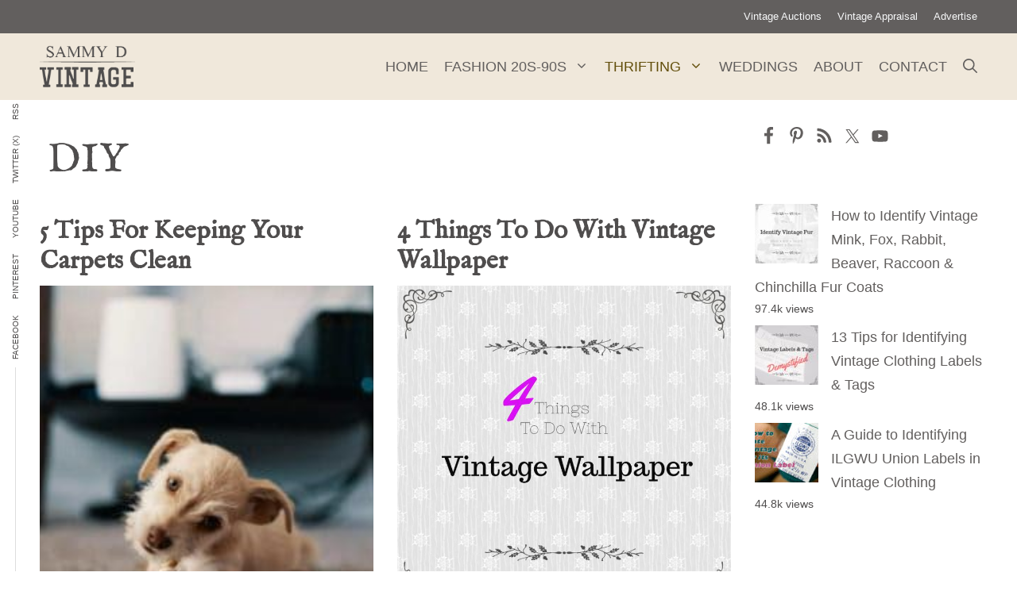

--- FILE ---
content_type: text/html; charset=UTF-8
request_url: https://sammydvintage.com/diy/page/2/
body_size: 17420
content:
<!DOCTYPE html>
<html lang="en-US" prefix="og: https://ogp.me/ns#">
<head>
<meta charset="UTF-8">
<style>img:is([sizes="auto" i], [sizes^="auto," i]){contain-intrinsic-size:3000px 1500px}</style>
<meta name="viewport" content="width=device-width, initial-scale=1">
<title>DIY - Page 2 of 6 - Sammy D. Vintage</title>
<meta name="robots" content="follow, index, max-snippet:-1, max-video-preview:-1, max-image-preview:large"/>
<link rel="canonical" href="https://sammydvintage.com/diy/page/2/"/>
<link rel="prev" href="https://sammydvintage.com/diy/"/>
<link rel="next" href="https://sammydvintage.com/diy/page/3/"/>
<meta property="og:locale" content="en_US"/>
<meta property="og:type" content="article"/>
<meta property="og:title" content="DIY - Page 2 of 6 - Sammy D. Vintage"/>
<meta property="og:url" content="https://sammydvintage.com/diy/page/2/"/>
<meta property="og:site_name" content="SammyDVintage.com"/>
<meta property="article:publisher" content="https://www.facebook.com/sammydavisvintage"/>
<meta property="og:image" content="https://sammydvintage.com/wp-content/uploads/2022/11/34-tips-to-thrift-store-shop-like-a-pro-pass-on-to-newbies-201.jpg"/>
<meta property="og:image:secure_url" content="https://sammydvintage.com/wp-content/uploads/2022/11/34-tips-to-thrift-store-shop-like-a-pro-pass-on-to-newbies-201.jpg"/>
<meta property="og:image:width" content="540"/>
<meta property="og:image:height" content="405"/>
<meta property="og:image:alt" content="34 Tips to Thrift Store Shop Like a Pro! (Pass On to Newbies!)"/>
<meta property="og:image:type" content="image/jpeg"/>
<meta name="twitter:card" content="summary_large_image"/>
<meta name="twitter:title" content="DIY - Page 2 of 6 - Sammy D. Vintage"/>
<meta name="twitter:site" content="@sammydvintage"/>
<meta name="twitter:image" content="https://sammydvintage.com/wp-content/uploads/2022/11/34-tips-to-thrift-store-shop-like-a-pro-pass-on-to-newbies-201.jpg"/>
<meta name="twitter:label1" content="Posts"/>
<meta name="twitter:data1" content="68"/>
<script type="application/ld+json" class="rank-math-schema-pro">{"@context":"https://schema.org","@graph":[{"@type":"Person","@id":"https://sammydvintage.com/#person","name":"Sammy","url":"https://sammydvintage.com","sameAs":["https://www.facebook.com/sammydavisvintage","https://twitter.com/sammydvintage","https://www.pinterest.com/sammydvintage/","https://www.youtube.com/user/sammydavisvintage"],"email":"hello@sammydvintage.com","image":{"@type":"ImageObject","@id":"https://sammydvintage.com/#logo","url":"https://sammydvintage.com/wp-content/uploads/2016/06/wait-for-me-sammy_trolley_P1050665-color-e1465170461964.jpg","contentUrl":"https://sammydvintage.com/wp-content/uploads/2016/06/wait-for-me-sammy_trolley_P1050665-color-e1465170461964.jpg","caption":"SammyDVintage.com","inLanguage":"en-US","width":"540","height":"540"}},{"@type":"WebSite","@id":"https://sammydvintage.com/#website","url":"https://sammydvintage.com","name":"SammyDVintage.com","alternateName":"SDV","publisher":{"@id":"https://sammydvintage.com/#person"},"inLanguage":"en-US"},{"@type":"CollectionPage","@id":"https://sammydvintage.com/diy/page/2/#webpage","url":"https://sammydvintage.com/diy/page/2/","name":"DIY - Page 2 of 6 - Sammy D. Vintage","isPartOf":{"@id":"https://sammydvintage.com/#website"},"inLanguage":"en-US"}]}</script>
<link rel='dns-prefetch' href='//scripts.mediavine.com'/>
<link href='https://fonts.gstatic.com' crossorigin rel='preconnect'/>
<link href='https://fonts.googleapis.com' crossorigin rel='preconnect'/>
<link rel="alternate" type="application/rss+xml" title="Sammy D. Vintage &raquo; Feed" href="https://sammydvintage.com/feed/"/>
<link rel="alternate" type="application/rss+xml" title="Sammy D. Vintage &raquo; Comments Feed" href="https://sammydvintage.com/comments/feed/"/>
<link rel="alternate" type="application/rss+xml" title="Sammy D. Vintage &raquo; DIY Category Feed" href="https://sammydvintage.com/diy/feed/"/>
<link rel="stylesheet" type="text/css" href="//sammydvintage.com/wp-content/cache/wpfc-minified/klprkcdg/hu0zv.css" media="all"/>
<style id='classic-theme-styles-inline-css'>.wp-block-button__link{color:#fff;background-color:#32373c;border-radius:9999px;box-shadow:none;text-decoration:none;padding:calc(.667em + 2px) calc(1.333em + 2px);font-size:1.125em}.wp-block-file__button{background:#32373c;color:#fff;text-decoration:none}</style>
<style id='global-styles-inline-css'>:root{--wp--preset--aspect-ratio--square:1;--wp--preset--aspect-ratio--4-3:4/3;--wp--preset--aspect-ratio--3-4:3/4;--wp--preset--aspect-ratio--3-2:3/2;--wp--preset--aspect-ratio--2-3:2/3;--wp--preset--aspect-ratio--16-9:16/9;--wp--preset--aspect-ratio--9-16:9/16;--wp--preset--color--black:#000000;--wp--preset--color--cyan-bluish-gray:#abb8c3;--wp--preset--color--white:#ffffff;--wp--preset--color--pale-pink:#f78da7;--wp--preset--color--vivid-red:#cf2e2e;--wp--preset--color--luminous-vivid-orange:#ff6900;--wp--preset--color--luminous-vivid-amber:#fcb900;--wp--preset--color--light-green-cyan:#7bdcb5;--wp--preset--color--vivid-green-cyan:#00d084;--wp--preset--color--pale-cyan-blue:#8ed1fc;--wp--preset--color--vivid-cyan-blue:#0693e3;--wp--preset--color--vivid-purple:#9b51e0;--wp--preset--color--contrast:var(--contrast);--wp--preset--color--contrast-2:var(--contrast-2);--wp--preset--color--contrast-3:var(--contrast-3);--wp--preset--color--base:var(--base);--wp--preset--color--base-2:var(--base-2);--wp--preset--color--base-3:var(--base-3);--wp--preset--color--accent:var(--accent);--wp--preset--color--global-color-8:var(--global-color-8);--wp--preset--gradient--vivid-cyan-blue-to-vivid-purple:linear-gradient(135deg,rgba(6,147,227,1) 0%,rgb(155,81,224) 100%);--wp--preset--gradient--light-green-cyan-to-vivid-green-cyan:linear-gradient(135deg,rgb(122,220,180) 0%,rgb(0,208,130) 100%);--wp--preset--gradient--luminous-vivid-amber-to-luminous-vivid-orange:linear-gradient(135deg,rgba(252,185,0,1) 0%,rgba(255,105,0,1) 100%);--wp--preset--gradient--luminous-vivid-orange-to-vivid-red:linear-gradient(135deg,rgba(255,105,0,1) 0%,rgb(207,46,46) 100%);--wp--preset--gradient--very-light-gray-to-cyan-bluish-gray:linear-gradient(135deg,rgb(238,238,238) 0%,rgb(169,184,195) 100%);--wp--preset--gradient--cool-to-warm-spectrum:linear-gradient(135deg,rgb(74,234,220) 0%,rgb(151,120,209) 20%,rgb(207,42,186) 40%,rgb(238,44,130) 60%,rgb(251,105,98) 80%,rgb(254,248,76) 100%);--wp--preset--gradient--blush-light-purple:linear-gradient(135deg,rgb(255,206,236) 0%,rgb(152,150,240) 100%);--wp--preset--gradient--blush-bordeaux:linear-gradient(135deg,rgb(254,205,165) 0%,rgb(254,45,45) 50%,rgb(107,0,62) 100%);--wp--preset--gradient--luminous-dusk:linear-gradient(135deg,rgb(255,203,112) 0%,rgb(199,81,192) 50%,rgb(65,88,208) 100%);--wp--preset--gradient--pale-ocean:linear-gradient(135deg,rgb(255,245,203) 0%,rgb(182,227,212) 50%,rgb(51,167,181) 100%);--wp--preset--gradient--electric-grass:linear-gradient(135deg,rgb(202,248,128) 0%,rgb(113,206,126) 100%);--wp--preset--gradient--midnight:linear-gradient(135deg,rgb(2,3,129) 0%,rgb(40,116,252) 100%);--wp--preset--font-size--small:13px;--wp--preset--font-size--medium:20px;--wp--preset--font-size--large:36px;--wp--preset--font-size--x-large:42px;--wp--preset--spacing--20:0.44rem;--wp--preset--spacing--30:0.67rem;--wp--preset--spacing--40:1rem;--wp--preset--spacing--50:1.5rem;--wp--preset--spacing--60:2.25rem;--wp--preset--spacing--70:3.38rem;--wp--preset--spacing--80:5.06rem;--wp--preset--shadow--natural:6px 6px 9px rgba(0, 0, 0, 0.2);--wp--preset--shadow--deep:12px 12px 50px rgba(0, 0, 0, 0.4);--wp--preset--shadow--sharp:6px 6px 0px rgba(0, 0, 0, 0.2);--wp--preset--shadow--outlined:6px 6px 0px -3px rgba(255, 255, 255, 1), 6px 6px rgba(0, 0, 0, 1);--wp--preset--shadow--crisp:6px 6px 0px rgba(0, 0, 0, 1);}:where(.is-layout-flex){gap:0.5em;}:where(.is-layout-grid){gap:0.5em;}body .is-layout-flex{display:flex;}.is-layout-flex{flex-wrap:wrap;align-items:center;}.is-layout-flex > :is(*, div){margin:0;}body .is-layout-grid{display:grid;}.is-layout-grid > :is(*, div){margin:0;}:where(.wp-block-columns.is-layout-flex){gap:2em;}:where(.wp-block-columns.is-layout-grid){gap:2em;}:where(.wp-block-post-template.is-layout-flex){gap:1.25em;}:where(.wp-block-post-template.is-layout-grid){gap:1.25em;}.has-black-color{color:var(--wp--preset--color--black) !important;}.has-cyan-bluish-gray-color{color:var(--wp--preset--color--cyan-bluish-gray) !important;}.has-white-color{color:var(--wp--preset--color--white) !important;}.has-pale-pink-color{color:var(--wp--preset--color--pale-pink) !important;}.has-vivid-red-color{color:var(--wp--preset--color--vivid-red) !important;}.has-luminous-vivid-orange-color{color:var(--wp--preset--color--luminous-vivid-orange) !important;}.has-luminous-vivid-amber-color{color:var(--wp--preset--color--luminous-vivid-amber) !important;}.has-light-green-cyan-color{color:var(--wp--preset--color--light-green-cyan) !important;}.has-vivid-green-cyan-color{color:var(--wp--preset--color--vivid-green-cyan) !important;}.has-pale-cyan-blue-color{color:var(--wp--preset--color--pale-cyan-blue) !important;}.has-vivid-cyan-blue-color{color:var(--wp--preset--color--vivid-cyan-blue) !important;}.has-vivid-purple-color{color:var(--wp--preset--color--vivid-purple) !important;}.has-black-background-color{background-color:var(--wp--preset--color--black) !important;}.has-cyan-bluish-gray-background-color{background-color:var(--wp--preset--color--cyan-bluish-gray) !important;}.has-white-background-color{background-color:var(--wp--preset--color--white) !important;}.has-pale-pink-background-color{background-color:var(--wp--preset--color--pale-pink) !important;}.has-vivid-red-background-color{background-color:var(--wp--preset--color--vivid-red) !important;}.has-luminous-vivid-orange-background-color{background-color:var(--wp--preset--color--luminous-vivid-orange) !important;}.has-luminous-vivid-amber-background-color{background-color:var(--wp--preset--color--luminous-vivid-amber) !important;}.has-light-green-cyan-background-color{background-color:var(--wp--preset--color--light-green-cyan) !important;}.has-vivid-green-cyan-background-color{background-color:var(--wp--preset--color--vivid-green-cyan) !important;}.has-pale-cyan-blue-background-color{background-color:var(--wp--preset--color--pale-cyan-blue) !important;}.has-vivid-cyan-blue-background-color{background-color:var(--wp--preset--color--vivid-cyan-blue) !important;}.has-vivid-purple-background-color{background-color:var(--wp--preset--color--vivid-purple) !important;}.has-black-border-color{border-color:var(--wp--preset--color--black) !important;}.has-cyan-bluish-gray-border-color{border-color:var(--wp--preset--color--cyan-bluish-gray) !important;}.has-white-border-color{border-color:var(--wp--preset--color--white) !important;}.has-pale-pink-border-color{border-color:var(--wp--preset--color--pale-pink) !important;}.has-vivid-red-border-color{border-color:var(--wp--preset--color--vivid-red) !important;}.has-luminous-vivid-orange-border-color{border-color:var(--wp--preset--color--luminous-vivid-orange) !important;}.has-luminous-vivid-amber-border-color{border-color:var(--wp--preset--color--luminous-vivid-amber) !important;}.has-light-green-cyan-border-color{border-color:var(--wp--preset--color--light-green-cyan) !important;}.has-vivid-green-cyan-border-color{border-color:var(--wp--preset--color--vivid-green-cyan) !important;}.has-pale-cyan-blue-border-color{border-color:var(--wp--preset--color--pale-cyan-blue) !important;}.has-vivid-cyan-blue-border-color{border-color:var(--wp--preset--color--vivid-cyan-blue) !important;}.has-vivid-purple-border-color{border-color:var(--wp--preset--color--vivid-purple) !important;}.has-vivid-cyan-blue-to-vivid-purple-gradient-background{background:var(--wp--preset--gradient--vivid-cyan-blue-to-vivid-purple) !important;}.has-light-green-cyan-to-vivid-green-cyan-gradient-background{background:var(--wp--preset--gradient--light-green-cyan-to-vivid-green-cyan) !important;}.has-luminous-vivid-amber-to-luminous-vivid-orange-gradient-background{background:var(--wp--preset--gradient--luminous-vivid-amber-to-luminous-vivid-orange) !important;}.has-luminous-vivid-orange-to-vivid-red-gradient-background{background:var(--wp--preset--gradient--luminous-vivid-orange-to-vivid-red) !important;}.has-very-light-gray-to-cyan-bluish-gray-gradient-background{background:var(--wp--preset--gradient--very-light-gray-to-cyan-bluish-gray) !important;}.has-cool-to-warm-spectrum-gradient-background{background:var(--wp--preset--gradient--cool-to-warm-spectrum) !important;}.has-blush-light-purple-gradient-background{background:var(--wp--preset--gradient--blush-light-purple) !important;}.has-blush-bordeaux-gradient-background{background:var(--wp--preset--gradient--blush-bordeaux) !important;}.has-luminous-dusk-gradient-background{background:var(--wp--preset--gradient--luminous-dusk) !important;}.has-pale-ocean-gradient-background{background:var(--wp--preset--gradient--pale-ocean) !important;}.has-electric-grass-gradient-background{background:var(--wp--preset--gradient--electric-grass) !important;}.has-midnight-gradient-background{background:var(--wp--preset--gradient--midnight) !important;}.has-small-font-size{font-size:var(--wp--preset--font-size--small) !important;}.has-medium-font-size{font-size:var(--wp--preset--font-size--medium) !important;}.has-large-font-size{font-size:var(--wp--preset--font-size--large) !important;}.has-x-large-font-size{font-size:var(--wp--preset--font-size--x-large) !important;}:where(.wp-block-post-template.is-layout-flex){gap:1.25em;}:where(.wp-block-post-template.is-layout-grid){gap:1.25em;}:where(.wp-block-columns.is-layout-flex){gap:2em;}:where(.wp-block-columns.is-layout-grid){gap:2em;}:root :where(.wp-block-pullquote){font-size:1.5em;line-height:1.6;}</style>
<link rel="preload" class="mv-grow-style" href="https://sammydvintage.com/wp-content/plugins/social-pug/assets/dist/style-frontend-pro.css?ver=2.18.0" as="style"><noscript><link rel='stylesheet' id='dpsp-frontend-style-pro-css' href='https://sammydvintage.com/wp-content/plugins/social-pug/assets/dist/style-frontend-pro.css?ver=2.18.0' media='all'/>
</noscript><style id='dpsp-frontend-style-pro-inline-css'>@media screen and (max-width:720px){
.dpsp-content-wrapper.dpsp-hide-on-mobile, .dpsp-share-text.dpsp-hide-on-mobile, .dpsp-content-wrapper .dpsp-network-label{display:none;}
.dpsp-has-spacing .dpsp-networks-btns-wrapper li{margin:0 2% 10px 0;}
.dpsp-network-btn.dpsp-has-label:not(.dpsp-has-count){max-height:40px;padding:0;justify-content:center;}
.dpsp-content-wrapper.dpsp-size-small .dpsp-network-btn.dpsp-has-label:not(.dpsp-has-count){max-height:32px;}
.dpsp-content-wrapper.dpsp-size-large .dpsp-network-btn.dpsp-has-label:not(.dpsp-has-count){max-height:46px;}
}
.dpsp-button-style-8 .dpsp-networks-btns-content.dpsp-networks-btns-wrapper .dpsp-network-btn:not(:hover):not(:active){--customNetworkColor:#333333;--customNetworkHoverColor:#000000;color:#333333;}
.dpsp-button-style-8 .dpsp-networks-btns-content.dpsp-networks-btns-wrapper .dpsp-network-btn  .dpsp-network-icon  .dpsp-network-icon-inner > svg{fill:#333333;}
.dpsp-button-style-8 .dpsp-networks-btns-content.dpsp-networks-btns-wrapper .dpsp-network-btn:hover, .dpsp-button-style-8 .dpsp-networks-btns-content.dpsp-networks-btns-wrapper .dpsp-network-btn:focus{color:#000000;}
.dpsp-button-style-8 .dpsp-networks-btns-content.dpsp-networks-btns-wrapper .dpsp-network-btn:focus .dpsp-network-icon svg, .dpsp-button-style-8 .dpsp-networks-btns-content.dpsp-networks-btns-wrapper .dpsp-network-btn:hover  .dpsp-network-icon  .dpsp-network-icon-inner > svg{fill:#000000;}
.dpsp-networks-btns-wrapper.dpsp-networks-btns-content .dpsp-network-btn{--networkHover:rgba(0, 0, 0, 0.4);--networkAccent:rgba(0, 0, 0, 1);}</style>
<link rel="stylesheet" type="text/css" href="//sammydvintage.com/wp-content/cache/wpfc-minified/dtkgn5ge/hu6yb.css" media="all"/>
<style id='generate-style-inline-css'>#nav-below{display:none;}@media(max-width:768px){}.resize-featured-image .post-image img{width:600px;height:600px;-o-object-fit:cover;object-fit:cover;}
.generate-columns{margin-bottom:10px;padding-left:10px;}.generate-columns-container{margin-left:-10px;}.page-header{margin-bottom:10px;margin-left:10px}.generate-columns-container > .paging-navigation{margin-left:10px;}
body{background-color:var(--base-3);color:var(--contrast);}a{color:var(--accent);}a:hover, a:focus, a:active{color:var(--accent);}.wp-block-group__inner-container{max-width:1200px;margin-left:auto;margin-right:auto;}@media(max-width:800px) and (min-width:769px){.inside-header{display:flex;flex-direction:column;align-items:center;}.site-logo, .site-branding{margin-bottom:1.5em;}#site-navigation{margin:0 auto;}.header-widget{margin-top:1.5em;}}.site-header .header-image{width:140px;}.generate-back-to-top{font-size:20px;border-radius:3px;position:fixed;bottom:30px;right:30px;line-height:40px;width:40px;text-align:center;z-index:10;transition:opacity 300ms ease-in-out;opacity:0.1;transform:translateY(1000px);}.generate-back-to-top__show{opacity:1;transform:translateY(0);}.navigation-search{position:absolute;left:-99999px;pointer-events:none;visibility:hidden;z-index:20;width:100%;top:0;transition:opacity 100ms ease-in-out;opacity:0;}.navigation-search.nav-search-active{left:0;right:0;pointer-events:auto;visibility:visible;opacity:1;}.navigation-search input[type="search"]{outline:0;border:0;vertical-align:bottom;line-height:1;opacity:0.9;width:100%;z-index:20;border-radius:0;-webkit-appearance:none;height:60px;}.navigation-search input::-ms-clear{display:none;width:0;height:0;}.navigation-search input::-ms-reveal{display:none;width:0;height:0;}.navigation-search input::-webkit-search-decoration, .navigation-search input::-webkit-search-cancel-button, .navigation-search input::-webkit-search-results-button, .navigation-search input::-webkit-search-results-decoration{display:none;}.gen-sidebar-nav .navigation-search{top:auto;bottom:0;}:root{--contrast:#4f4d4d;--contrast-2:#624e0b;--contrast-3:rgba(255,255,255,0);--base:#f0e8db;--base-2:#f7f8f9;--base-3:#ffffff;--accent:#625f5e;--global-color-8:#333;}:root .has-contrast-color{color:var(--contrast);}:root .has-contrast-background-color{background-color:var(--contrast);}:root .has-contrast-2-color{color:var(--contrast-2);}:root .has-contrast-2-background-color{background-color:var(--contrast-2);}:root .has-contrast-3-color{color:var(--contrast-3);}:root .has-contrast-3-background-color{background-color:var(--contrast-3);}:root .has-base-color{color:var(--base);}:root .has-base-background-color{background-color:var(--base);}:root .has-base-2-color{color:var(--base-2);}:root .has-base-2-background-color{background-color:var(--base-2);}:root .has-base-3-color{color:var(--base-3);}:root .has-base-3-background-color{background-color:var(--base-3);}:root .has-accent-color{color:var(--accent);}:root .has-accent-background-color{background-color:var(--accent);}:root .has-global-color-8-color{color:var(--global-color-8);}:root .has-global-color-8-background-color{background-color:var(--global-color-8);}body, button, input, select, textarea{font-family:inherit;font-weight:normal;font-size:23px;}body{line-height:1.7;}@media(max-width:768px){body, button, input, select, textarea{font-size:19px;}body{line-height:1.6;}}.main-title{font-family:Fleur De Leah;font-weight:normal;font-size:44px;}.site-description{font-size:12px;}.main-navigation a, .main-navigation .menu-toggle, .main-navigation .menu-bar-items{font-weight:normal;text-transform:uppercase;font-size:18px;}@media(max-width:768px){.main-navigation a, .main-navigation .menu-toggle, .main-navigation .menu-bar-items{font-size:24px;}}.widget-title{font-size:18px;}button:not(.menu-toggle),html input[type="button"],input[type="reset"],input[type="submit"],.button,.wp-block-button .wp-block-button__link{font-weight:600;}h2.entry-title{font-size:32px;line-height:1.2;}.site-info{font-size:15px;}h1{font-family:IM Fell English, serif;font-weight:normal;font-size:52px;line-height:1.2;}@media(max-width:768px){h1{font-size:40px;}}h2{font-family:IM Fell English, serif;font-weight:800;font-size:36px;line-height:1.3;}h3{font-weight:600;font-size:28px;}h4{font-weight:600;font-size:23px;}h5{font-weight:600;font-size:20px;}h6{font-weight:600;font-size:20px;}.top-bar{background-color:var(--accent);color:var(--base-3);}.top-bar a{color:var(--base-2);}.top-bar a:hover{color:var(--base-2);}.site-header{background-color:var(--base);color:var(--contrast);}.site-header a{color:var(--contrast);}.site-header a:hover{color:var(--contrast-2);}.main-title a,.main-title a:hover{color:var(--contrast);}.site-description{color:var(--contrast);}.main-navigation,.main-navigation ul ul{background-color:var(--contrast-3);}.main-navigation .main-nav ul li a, .main-navigation .menu-toggle, .main-navigation .menu-bar-items{color:var(--accent);}.main-navigation .main-nav ul li:not([class*="current-menu-"]):hover > a, .main-navigation .main-nav ul li:not([class*="current-menu-"]):focus > a, .main-navigation .main-nav ul li.sfHover:not([class*="current-menu-"]) > a, .main-navigation .menu-bar-item:hover > a, .main-navigation .menu-bar-item.sfHover > a{color:var(--accent);background-color:rgba(63,63,63,0);}button.menu-toggle:hover,button.menu-toggle:focus{color:var(--accent);}.main-navigation .main-nav ul li[class*="current-menu-"] > a{color:var(--contrast-2);background-color:rgba(63,63,63,0);}.navigation-search input[type="search"],.navigation-search input[type="search"]:active, .navigation-search input[type="search"]:focus, .main-navigation .main-nav ul li.search-item.active > a, .main-navigation .menu-bar-items .search-item.active > a{color:var(--contrast-2);background-color:var(--base-3);opacity:1;}.main-navigation ul ul{background-color:var(--base);}.main-navigation .main-nav ul ul li a{color:var(--global-color-8);}.main-navigation .main-nav ul ul li:not([class*="current-menu-"]):hover > a,.main-navigation .main-nav ul ul li:not([class*="current-menu-"]):focus > a, .main-navigation .main-nav ul ul li.sfHover:not([class*="current-menu-"]) > a{color:var(--base-3);background-color:var(--contrast);}.main-navigation .main-nav ul ul li[class*="current-menu-"] > a{color:var(--base-3);background-color:var(--contrast);}.separate-containers .inside-article, .separate-containers .comments-area, .separate-containers .page-header, .one-container .container, .separate-containers .paging-navigation, .inside-page-header{background-color:var(--base-3);}.inside-article a,.paging-navigation a,.comments-area a,.page-header a{color:var(--contrast);}.entry-title a{color:var(--contrast);}.entry-title a:hover{color:var(--contrast);}.entry-meta{color:var(--contrast);}.entry-meta a{color:var(--contrast-3);}.entry-meta a:hover{color:var(--accent);}h2{color:var(--contrast);}.sidebar .widget{background-color:#ffffff;}.sidebar .widget .widget-title{color:#000000;}.footer-widgets{color:var(--contrast);background-color:var(--base);}.footer-widgets a{color:var(--contrast-2);}.footer-widgets .widget-title{color:var(--contrast-2);}.site-info{color:var(--global-color-8);background-color:var(--base-2);}.site-info a{color:var(--global-color-8);}.site-info a:hover{color:var(--contrast);}.footer-bar .widget_nav_menu .current-menu-item a{color:var(--contrast);}input[type="text"],input[type="email"],input[type="url"],input[type="password"],input[type="search"],input[type="tel"],input[type="number"],textarea,select{color:#666666;background-color:#fafafa;border-color:#cccccc;}input[type="text"]:focus,input[type="email"]:focus,input[type="url"]:focus,input[type="password"]:focus,input[type="search"]:focus,input[type="tel"]:focus,input[type="number"]:focus,textarea:focus,select:focus{color:#666666;background-color:#ffffff;border-color:#bfbfbf;}button,html input[type="button"],input[type="reset"],input[type="submit"],a.button,a.wp-block-button__link:not(.has-background){color:var(--base-3);background-color:var(--accent);}button:hover,html input[type="button"]:hover,input[type="reset"]:hover,input[type="submit"]:hover,a.button:hover,button:focus,html input[type="button"]:focus,input[type="reset"]:focus,input[type="submit"]:focus,a.button:focus,a.wp-block-button__link:not(.has-background):active,a.wp-block-button__link:not(.has-background):focus,a.wp-block-button__link:not(.has-background):hover{color:var(--base-3);background-color:var(--contrast-3);}a.generate-back-to-top{background-color:rgba( 0,0,0,0.4 );color:#ffffff;}a.generate-back-to-top:hover,a.generate-back-to-top:focus{background-color:rgba( 0,0,0,0.6 );color:#ffffff;}:root{--gp-search-modal-bg-color:var(--base-3);--gp-search-modal-text-color:var(--contrast);--gp-search-modal-overlay-bg-color:rgba(0,0,0,0.2);}@media(max-width:768px){.main-navigation .menu-bar-item:hover > a, .main-navigation .menu-bar-item.sfHover > a{background:none;color:var(--accent);}}.inside-top-bar{padding:10px;}.inside-header{padding:10px 0px 10px 0px;}.nav-below-header .main-navigation .inside-navigation.grid-container, .nav-above-header .main-navigation .inside-navigation.grid-container{padding:0px 10px 0px 10px;}.separate-containers .inside-article, .separate-containers .comments-area, .separate-containers .page-header, .separate-containers .paging-navigation, .one-container .site-content, .inside-page-header{padding:20px 10px 10px 10px;}.site-main .wp-block-group__inner-container{padding:20px 10px 10px 10px;}.separate-containers .paging-navigation{padding-top:20px;padding-bottom:20px;}.entry-content .alignwide, body:not(.no-sidebar) .entry-content .alignfull{margin-left:-10px;width:calc(100% + 20px);max-width:calc(100% + 20px);}.one-container.right-sidebar .site-main,.one-container.both-right .site-main{margin-right:10px;}.one-container.left-sidebar .site-main,.one-container.both-left .site-main{margin-left:10px;}.one-container.both-sidebars .site-main{margin:0px 10px 0px 10px;}.sidebar .widget, .page-header, .widget-area .main-navigation, .site-main > *{margin-bottom:10px;}.separate-containers .site-main{margin:10px;}.both-right .inside-left-sidebar,.both-left .inside-left-sidebar{margin-right:5px;}.both-right .inside-right-sidebar,.both-left .inside-right-sidebar{margin-left:5px;}.one-container.archive .post:not(:last-child):not(.is-loop-template-item), .one-container.blog .post:not(:last-child):not(.is-loop-template-item){padding-bottom:10px;}.separate-containers .featured-image{margin-top:10px;}.separate-containers .inside-right-sidebar, .separate-containers .inside-left-sidebar{margin-top:10px;margin-bottom:10px;}.main-navigation .main-nav ul li a,.menu-toggle,.main-navigation .menu-bar-item > a{padding-left:10px;padding-right:10px;}.main-navigation .main-nav ul ul li a{padding:10px;}.main-navigation ul ul{width:250px;}.rtl .menu-item-has-children .dropdown-menu-toggle{padding-left:10px;}.menu-item-has-children .dropdown-menu-toggle{padding-right:10px;}.rtl .main-navigation .main-nav ul li.menu-item-has-children > a{padding-right:10px;}.widget-area .widget{padding:20px 0px 20px 10px;}.footer-widgets-container{padding:60px 40px 60px 40px;}.inside-site-info{padding:20px;}@media(max-width:768px){.separate-containers .inside-article, .separate-containers .comments-area, .separate-containers .page-header, .separate-containers .paging-navigation, .one-container .site-content, .inside-page-header{padding:20px 10px 10px 10px;}.site-main .wp-block-group__inner-container{padding:20px 10px 10px 10px;}.inside-header{padding-right:25px;padding-left:25px;}.footer-widgets-container{padding-right:25px;padding-left:25px;}.inside-site-info{padding-right:10px;padding-left:10px;}.entry-content .alignwide, body:not(.no-sidebar) .entry-content .alignfull{margin-left:-10px;width:calc(100% + 20px);max-width:calc(100% + 20px);}.one-container .site-main .paging-navigation{margin-bottom:10px;}}
.is-right-sidebar{width:25%;}.is-left-sidebar{width:25%;}.site-content .content-area{width:75%;}@media(max-width:768px){.main-navigation .menu-toggle,.sidebar-nav-mobile:not(#sticky-placeholder){display:block;}.main-navigation ul,.gen-sidebar-nav,.main-navigation:not(.slideout-navigation):not(.toggled) .main-nav > ul,.has-inline-mobile-toggle #site-navigation .inside-navigation > *:not(.navigation-search):not(.main-nav){display:none;}.nav-align-right .inside-navigation,.nav-align-center .inside-navigation{justify-content:space-between;}.has-inline-mobile-toggle .mobile-menu-control-wrapper{display:flex;flex-wrap:wrap;}.has-inline-mobile-toggle .inside-header{flex-direction:row;text-align:left;flex-wrap:wrap;}.has-inline-mobile-toggle .header-widget,.has-inline-mobile-toggle #site-navigation{flex-basis:100%;}.nav-float-left .has-inline-mobile-toggle #site-navigation{order:10;}}
.dynamic-author-image-rounded{border-radius:100%;}.dynamic-featured-image, .dynamic-author-image{vertical-align:middle;}.one-container.blog .dynamic-content-template:not(:last-child), .one-container.archive .dynamic-content-template:not(:last-child){padding-bottom:0px;}.dynamic-entry-excerpt > p:last-child{margin-bottom:0px;}
.post-image:not(:first-child), .page-content:not(:first-child), .entry-content:not(:first-child), .entry-summary:not(:first-child), footer.entry-meta{margin-top:0.5em;}.post-image-above-header .inside-article div.featured-image, .post-image-above-header .inside-article div.post-image{margin-bottom:0.5em;}</style>
<style>.simple-social-icons svg[class^="social-"],
.simple-social-icons svg[class*=" social-"]{display:inline-block;width:1em;height:1em;stroke-width:0;stroke:currentColor;fill:currentColor;}
.simple-social-icons{overflow:hidden;}
.simple-social-icons ul{margin:0;padding:0;}
.simple-social-icons ul li{background:none !important;border:none !important;float:left;list-style-type:none !important;margin:0 6px 12px !important;padding:0 !important;}
.simple-social-icons ul li a{border:none !important;-moz-box-sizing:content-box;-webkit-box-sizing:content-box;box-sizing:content-box;display:inline-block;font-style:normal !important;font-variant:normal !important;font-weight:normal !important;height:1em;line-height:1em;text-align:center;text-decoration:none !important;text-transform:none !important;width:1em;}
.simple-social-icons ul.aligncenter{text-align:center;}
.simple-social-icons ul.aligncenter li{display:inline-block;float:none;}
.simple-social-icons .screen-reader-text{position:absolute;width:1px;height:1px;padding:0;margin:-1px;overflow:hidden;clip:rect(0, 0, 0, 0);border:0;}
svg.social-bluesky{margin-left:-0.15em;}</style>
<style id='generateblocks-inline-css'>:root{--gb-container-width:1200px;}.gb-container .wp-block-image img{vertical-align:middle;}.gb-grid-wrapper .wp-block-image{margin-bottom:0;}.gb-highlight{background:none;}.gb-shape{line-height:0;}</style>
<link rel="stylesheet" type="text/css" href="//sammydvintage.com/wp-content/cache/wpfc-minified/drph1e5s/hu6yb.css" media="all"/>
<style id='generate-secondary-nav-inline-css'>.secondary-navigation{background-color:rgba(255,255,255,0);}.secondary-nav-below-header .secondary-navigation .inside-navigation.grid-container, .secondary-nav-above-header .secondary-navigation .inside-navigation.grid-container{padding:0px 10px 0px 10px;}.secondary-navigation .main-nav ul li a,.secondary-navigation .menu-toggle,.secondary-menu-bar-items .menu-bar-item > a{color:var(--contrast);padding-left:10px;padding-right:10px;line-height:10px;}.secondary-navigation .secondary-menu-bar-items{color:var(--contrast);}button.secondary-menu-toggle:hover,button.secondary-menu-toggle:focus{color:var(--contrast);}.widget-area .secondary-navigation{margin-bottom:10px;}.secondary-navigation ul ul{background-color:var(--contrast);top:auto;}.secondary-navigation .main-nav ul ul li a{color:var(--base-3);padding-left:10px;padding-right:10px;}.secondary-navigation .menu-item-has-children .dropdown-menu-toggle{padding-right:10px;}.secondary-navigation .main-nav ul li:not([class*="current-menu-"]):hover > a, .secondary-navigation .main-nav ul li:not([class*="current-menu-"]):focus > a, .secondary-navigation .main-nav ul li.sfHover:not([class*="current-menu-"]) > a, .secondary-menu-bar-items .menu-bar-item:hover > a{color:var(--contrast-2);background-color:var(--base-2);}.secondary-navigation .main-nav ul ul li:not([class*="current-menu-"]):hover > a,.secondary-navigation .main-nav ul ul li:not([class*="current-menu-"]):focus > a,.secondary-navigation .main-nav ul ul li.sfHover:not([class*="current-menu-"]) > a{color:var(--base-3);background-color:var(--contrast-2);}.secondary-navigation .main-nav ul li[class*="current-menu-"] > a{color:var(--contrast);background-color:var(--base-3);}.secondary-navigation .main-nav ul ul li[class*="current-menu-"] > a{color:var(--base-3);background-color:var(--contrast-2);}.secondary-navigation.toggled .dropdown-menu-toggle:before{display:none;}@media(max-width:768px){.secondary-menu-bar-items .menu-bar-item:hover > a{background: none;color: var(--contrast);}}</style>
<style>.secondary-navigation.toggled ul ul{transition:0s;visibility:hidden;float:none}.secondary-navigation.toggled ul ul.toggled-on{visibility:visible}.secondary-navigation.toggled .main-nav ul ul{position:relative;top:0;left:0;width:100%;box-shadow:none;border-bottom:1px solid rgba(0,0,0,.05)}.secondary-navigation.toggled .main-nav ul ul li:last-child>ul{border-bottom:0}.secondary-navigation.toggled .main-nav ul ul.toggled-on{position:relative;top:0;left:auto!important;right:auto!important;width:100%;pointer-events:auto;height:auto;opacity:1;display:block}.secondary-navigation.toggled .main-nav>ul{display:block}.secondary-navigation.toggled .main-nav .sf-menu>li{float:none;clear:both;display:block!important;text-align:left!important}.secondary-navigation.toggled .main-nav .sf-menu>li.hide-on-mobile{display:none!important}.secondary-navigation.toggled .dropdown-menu-toggle:before{content:"\f107"!important}.secondary-navigation.toggled .sfHover>a .dropdown-menu-toggle:before{content:"\f106"!important}.secondary-navigation.toggled .menu-item-has-children .dropdown-menu-toggle{float:right}.dropdown-hover .secondary-navigation.toggled ul li.sfHover>ul,.dropdown-hover .secondary-navigation.toggled ul li:hover>ul{transition-delay:0s}.rtl .secondary-navigation.toggled .main-nav .sf-menu>li{text-align:right!important}@media(max-width:768px){.secondary-navigation .menu-toggle{display:block}.secondary-navigation ul,.secondary-navigation:not(.toggled) .main-nav>ul{display:none}.secondary-navigation.toggled .main-nav{flex-basis:100%;order:3}.secondary-nav-aligned-left .secondary-navigation.has-top-bar .menu-toggle{text-align:left}.secondary-nav-aligned-left .secondary-navigation .top-bar{order:2}.secondary-nav-aligned-right .secondary-navigation.has-top-bar .menu-toggle{text-align:right}.secondary-navigation.has-top-bar .top-bar .inside-top-bar .widget{margin:0 20px}.secondary-nav-aligned-center .secondary-navigation .top-bar{flex-basis:100%}.secondary-nav-float-right .secondary-navigation{margin-left:0;width:100%;margin-top:1.5em}.secondary-nav-float-right .header-widget{margin-left:auto}.secondary-nav-float-left .multi-navigation-wrapper,.secondary-nav-float-left .secondary-navigation{margin-left:0;width:100%;margin-top:1.5em}.secondary-nav-float-left:not(.nav-float-right) .header-widget{margin-left:auto;margin-right:auto;order:unset}.secondary-nav-float-left .site-branding,.secondary-nav-float-left .site-logo{order:unset}.secondary-navigation.has-menu-bar-items .inside-navigation,.secondary-navigation.has-top-bar .inside-navigation{justify-content:space-between}}</style>
<script async="async" fetchpriority="high" data-noptimize="1" data-cfasync="false" src="https://scripts.mediavine.com/tags/sammy-d-vintage-new-owner.js?ver=6.7.4" id="mv-script-wrapper-js"></script>
<link rel="https://api.w.org/" href="https://sammydvintage.com/wp-json/"/><link rel="alternate" title="JSON" type="application/json" href="https://sammydvintage.com/wp-json/wp/v2/categories/3857"/><link rel="EditURI" type="application/rsd+xml" title="RSD" href="https://sammydvintage.com/xmlrpc.php?rsd"/>
<meta name="generator" content="WordPress 6.7.4"/>
<style id="wpp-loading-animation-styles">@-webkit-keyframes bgslide{from{background-position-x:0}to{background-position-x:-200%}}@keyframes bgslide{from{background-position-x:0}to{background-position-x:-200%}}.wpp-widget-block-placeholder,.wpp-shortcode-placeholder{margin:0 auto;width:60px;height:3px;background:#dd3737;background:linear-gradient(90deg,#dd3737 0%,#571313 10%,#dd3737 100%);background-size:200% auto;border-radius:3px;-webkit-animation:bgslide 1s infinite linear;animation:bgslide 1s infinite linear}</style>
<meta name='ir-site-verification-token' value='-154075392'>
<script async src="https://www.googletagmanager.com/gtag/js?id=G-28CR7YZYTS"></script>
<script>window.dataLayer=window.dataLayer||[];
function gtag(){dataLayer.push(arguments);}
gtag('js', new Date());
gtag('config', 'G-28CR7YZYTS');</script>
<meta property="fb:app_id" content="198372823512591"/>
<meta name="partnerboostverifycode" content="32dc01246faccb7f5b3cad5016dd5033"/>
<meta name="p:domain_verify" content="e4c0e461a639db02e5d8c2e63fea7ee2"/>
<meta name="google-site-verification" content="VdFPzdzHX8T_SJYvyZo744uugavb-Ndhjlt7SuWYiA4"/>
<meta name="p:domain_verify" content="8346b0a4826d5c43d56246607410573c"/>
<link rel="icon" href="https://sammydvintage.com/wp-content/uploads/highheel_icon.png" sizes="32x32"/>
<link rel="icon" href="https://sammydvintage.com/wp-content/uploads/highheel_icon.png" sizes="192x192"/>
<link rel="apple-touch-icon" href="https://sammydvintage.com/wp-content/uploads/highheel_icon.png"/>
<meta name="msapplication-TileImage" content="https://sammydvintage.com/wp-content/uploads/highheel_icon.png"/>
<style id="wp-custom-css">#dpsp-content-top{margin-bottom:0.2em;}
.content-area .site-main p a{text-decoration:underline;}
ul{margin-left:1.5em;}
.main-navigation .main-nav ul ul li a{font-size:large;}
.home h1{text-align:center}
h1{margin:15px 10px}
.gallery-caption, .wp-caption-text,.photo_credit{font-weight:normal;font-size:14px;opacity:0.9;font-style:italic;display:table;position:relative;z-index:100;background:#fff;padding:5px 20px;}
.photo_credit{margin:-90px auto 50px auto;}
.avatar{border-radius:50%;}
.comment-body{padding:0;}
.comment-content{margin-top:0.2em;}
.comment .children{margin:0px;padding:5px}
hr.wp-block-separator{color:#f0e8db82;}
.entry-header .archive .entry-header .entry-meta{display:block;clear:both;}
.single .entry-header .entry-title{text-transform:capitalize;}
.entry-categories, .entry-tags{display:initial;}
.entry-modified-time{display:block;padding-top:10px}
.top_caption{font-size:small;opacity:0.6;font-style:italic;}
.top-bar .menu-item{padding:0 15px;}
a.promobanner, a.promobanner:hover, a.promobanner:visited, a.promobanner:active{color:inherit;text-decoration:none;text-align:center;color:#fff;background-color:#f78080;display:block;font-size:xx-large;padding:10px 5px;line-height:normal;}
.single article.post div.entry-content p a,.single  article.post div.entry-content ol li a{padding:0 .15em;text-decoration:none;border-bottom:3px solid #f0e8db;
}
.auction.list{}
.auction .item{font-size:large;width:33%;display:inline-block;text-align:center;padding:5px;vertical-align:top;line-height:1.4;}
.auction .item a{margin-bottom:20px;display:block;}
.auction .item .price,.auction .item .muted{display:block;font-size:medium;}
.auction img{display:block;margin:0 auto;}
.auction .title{font-weight:bold}
.auction .bids,.auction .time_remaining,.auction .current_price,
.auction .min_bid{font-weight:bold;}
pre{white-space:pre-wrap;white-space:-moz-pre-wrap;white-space:-pre-wrap;white-space:-o-pre-wrap;word-wrap:break-word;}
.highlighted_bg{background-color:#fff9e866;padding:30px 0 0 30px;}
.highlighted_bg p{font-size:75%!important}
.highlighted_bg td{border:none;padding:5px}
.single .dpsp-pin-it-wrapper:has( img:not([class])){margin-right:auto;display:table!important;margin-left:auto;}
img:not([class]),img.alignnone, .alignnone,.highlight_3 img{display:block;margin:0 auto 20px;text-align:center;}
main.content{word-break:initial}
td, th{word-break:initial}
.site-inner{padding-top:15px !important;}
.blog .entry-image-link img,.archive .entry-image-link img{object-fit:contain;aspect-ratio:1;}
.sidebar a,.sidebar a:visited{text-decoration:none !important;}
.site-title{border:none !important;}
table{border:1px #eee solid;}
td,td:first-child, th:first-child{padding:5px;}
.breadcrumb{font-size:small;margin-bottom:10px;padding:0px;}
blockquote{margin:5px 0 10px 0;padding:0 50px;background:transparent url(/wp-content/uploads/blockquote.gif) no-repeat 0 0;}
@media only screen and (max-width: 1250px){
#secondary-navigation{display:none}
}
.meta_bio{font-size:smaller;border-bottom:4px solid;padding:0px 0 20px 10px;border-image:linear-gradient(to right, #4f4d4d 50%, transparent 50%) 100% 1;}
ol.wpp-list, ul.wpp-list{margin:0;font-size:large;}
#menu-social{left:25px;position:fixed;bottom:600px;transform:rotate(-90deg) translateX(-100%);transform-origin:0 100%;z-index:10;}
#menu-social li a{font-size:x-small !important;text-transform:uppercase !important;}
a.generate-back-to-top, a.generate-back-to-top:visited{display:none;bottom:20px;left:35px;z-index:20;background-color:rgba( 0,0,0,0.2);}
#secondary-navigation li:first-child a::before{background:#ddd;content:"";display:inline-block;height:1px;left:-88vh;position:absolute;top:0.4em;width:88vh;}</style>
</head>
<body class="archive paged category category-diy category-3857 wp-custom-logo wp-embed-responsive paged-2 category-paged-2 post-image-below-header post-image-aligned-center generate-columns-activated infinite-scroll secondary-nav-below-header secondary-nav-aligned-right right-sidebar nav-float-right separate-containers nav-search-enabled header-aligned-left dropdown-hover" itemtype="https://schema.org/Blog" itemscope>
<a class="screen-reader-text skip-link" href="#content" title="Skip to content">Skip to content</a>		<div class="top-bar top-bar-align-right">
<div class="inside-top-bar grid-container">
<aside id="nav_menu-9" class="widget inner-padding widget_nav_menu"><div class="menu-top-skinny-bar-container"><ul id="menu-top-skinny-bar" class="menu"><li id="menu-item-409011036" class="menu-item menu-item-type-post_type menu-item-object-page menu-item-409011036"><a href="https://sammydvintage.com/auctions/">Vintage Auctions</a></li> <li id="menu-item-409005382" class="menu-item menu-item-type-post_type menu-item-object-page menu-item-409005382"><a href="https://sammydvintage.com/vintage-appraisal/">Vintage Appraisal</a></li> <li id="menu-item-409000605" class="menu-item menu-item-type-post_type menu-item-object-page menu-item-409000605"><a href="https://sammydvintage.com/advertise/">Advertise</a></li> </ul></div></aside></div></div><header class="site-header has-inline-mobile-toggle" id="masthead" aria-label="Site" itemtype="https://schema.org/WPHeader" itemscope>
<div class="inside-header grid-container">
<div class="site-logo"> <a href="https://sammydvintage.com/" rel="home"> <img class="header-image is-logo-image" alt="Sammy D. Vintage" src="https://sammydvintage.com/wp-content/uploads/logo-grey-lite.png" width="392" height="179"/> </a></div><nav class="main-navigation mobile-menu-control-wrapper" id="mobile-menu-control-wrapper" aria-label="Mobile Toggle">
<div class="menu-bar-items"><span class="menu-bar-item search-item"><a aria-label="Open Search Bar" href="#"><span class="gp-icon icon-search"><svg viewBox="0 0 512 512" aria-hidden="true" xmlns="http://www.w3.org/2000/svg" width="1em" height="1em"><path fill-rule="evenodd" clip-rule="evenodd" d="M208 48c-88.366 0-160 71.634-160 160s71.634 160 160 160 160-71.634 160-160S296.366 48 208 48zM0 208C0 93.125 93.125 0 208 0s208 93.125 208 208c0 48.741-16.765 93.566-44.843 129.024l133.826 134.018c9.366 9.379 9.355 24.575-.025 33.941-9.379 9.366-24.575 9.355-33.941-.025L337.238 370.987C301.747 399.167 256.839 416 208 416 93.125 416 0 322.875 0 208z" /></svg><svg viewBox="0 0 512 512" aria-hidden="true" xmlns="http://www.w3.org/2000/svg" width="1em" height="1em"><path d="M71.029 71.029c9.373-9.372 24.569-9.372 33.942 0L256 222.059l151.029-151.03c9.373-9.372 24.569-9.372 33.942 0 9.372 9.373 9.372 24.569 0 33.942L289.941 256l151.03 151.029c9.372 9.373 9.372 24.569 0 33.942-9.373 9.372-24.569 9.372-33.942 0L256 289.941l-151.029 151.03c-9.373 9.372-24.569 9.372-33.942 0-9.372-9.373-9.372-24.569 0-33.942L222.059 256 71.029 104.971c-9.372-9.373-9.372-24.569 0-33.942z" /></svg></span></a></span></div><button data-nav="site-navigation" class="menu-toggle" aria-controls="primary-menu" aria-expanded="false">
<span class="gp-icon icon-menu-bars"><svg viewBox="0 0 512 512" aria-hidden="true" xmlns="http://www.w3.org/2000/svg" width="1em" height="1em"><path d="M0 96c0-13.255 10.745-24 24-24h464c13.255 0 24 10.745 24 24s-10.745 24-24 24H24c-13.255 0-24-10.745-24-24zm0 160c0-13.255 10.745-24 24-24h464c13.255 0 24 10.745 24 24s-10.745 24-24 24H24c-13.255 0-24-10.745-24-24zm0 160c0-13.255 10.745-24 24-24h464c13.255 0 24 10.745 24 24s-10.745 24-24 24H24c-13.255 0-24-10.745-24-24z" /></svg><svg viewBox="0 0 512 512" aria-hidden="true" xmlns="http://www.w3.org/2000/svg" width="1em" height="1em"><path d="M71.029 71.029c9.373-9.372 24.569-9.372 33.942 0L256 222.059l151.029-151.03c9.373-9.372 24.569-9.372 33.942 0 9.372 9.373 9.372 24.569 0 33.942L289.941 256l151.03 151.029c9.372 9.373 9.372 24.569 0 33.942-9.373 9.372-24.569 9.372-33.942 0L256 289.941l-151.029 151.03c-9.373 9.372-24.569 9.372-33.942 0-9.372-9.373-9.372-24.569 0-33.942L222.059 256 71.029 104.971c-9.372-9.373-9.372-24.569 0-33.942z" /></svg></span><span class="screen-reader-text">Menu</span>		</button>
</nav>
<nav class="main-navigation has-menu-bar-items sub-menu-right" id="site-navigation" aria-label="Primary" itemtype="https://schema.org/SiteNavigationElement" itemscope>
<div class="inside-navigation grid-container">
<form method="get" class="search-form navigation-search" action="https://sammydvintage.com/">
<input type="search" class="search-field" value="" name="s" title="Search" />
</form>				<button class="menu-toggle" aria-controls="primary-menu" aria-expanded="false">
<span class="gp-icon icon-menu-bars"><svg viewBox="0 0 512 512" aria-hidden="true" xmlns="http://www.w3.org/2000/svg" width="1em" height="1em"><path d="M0 96c0-13.255 10.745-24 24-24h464c13.255 0 24 10.745 24 24s-10.745 24-24 24H24c-13.255 0-24-10.745-24-24zm0 160c0-13.255 10.745-24 24-24h464c13.255 0 24 10.745 24 24s-10.745 24-24 24H24c-13.255 0-24-10.745-24-24zm0 160c0-13.255 10.745-24 24-24h464c13.255 0 24 10.745 24 24s-10.745 24-24 24H24c-13.255 0-24-10.745-24-24z" /></svg><svg viewBox="0 0 512 512" aria-hidden="true" xmlns="http://www.w3.org/2000/svg" width="1em" height="1em"><path d="M71.029 71.029c9.373-9.372 24.569-9.372 33.942 0L256 222.059l151.029-151.03c9.373-9.372 24.569-9.372 33.942 0 9.372 9.373 9.372 24.569 0 33.942L289.941 256l151.03 151.029c9.372 9.373 9.372 24.569 0 33.942-9.373 9.372-24.569 9.372-33.942 0L256 289.941l-151.029 151.03c-9.373 9.372-24.569 9.372-33.942 0-9.372-9.373-9.372-24.569 0-33.942L222.059 256 71.029 104.971c-9.372-9.373-9.372-24.569 0-33.942z" /></svg></span><span class="mobile-menu">Menu</span>				</button>
<div id="primary-menu" class="main-nav"><ul id="menu-style-eras-1920s-1990s" class="menu sf-menu"><li id="menu-item-409012715" class="menu-item menu-item-type-custom menu-item-object-custom menu-item-home menu-item-409012715"><a href="https://sammydvintage.com/">Home</a></li> <li id="menu-item-409012516" class="lowercase menu-item menu-item-type-taxonomy menu-item-object-category menu-item-has-children menu-item-409012516"><a href="https://sammydvintage.com/vintage-style/">Fashion 20s-90s<span role="presentation" class="dropdown-menu-toggle"><span class="gp-icon icon-arrow"><svg viewBox="0 0 330 512" aria-hidden="true" xmlns="http://www.w3.org/2000/svg" width="1em" height="1em"><path d="M305.913 197.085c0 2.266-1.133 4.815-2.833 6.514L171.087 335.593c-1.7 1.7-4.249 2.832-6.515 2.832s-4.815-1.133-6.515-2.832L26.064 203.599c-1.7-1.7-2.832-4.248-2.832-6.514s1.132-4.816 2.832-6.515l14.162-14.163c1.7-1.699 3.966-2.832 6.515-2.832 2.266 0 4.815 1.133 6.515 2.832l111.316 111.317 111.316-111.317c1.7-1.699 4.249-2.832 6.515-2.832s4.815 1.133 6.515 2.832l14.162 14.163c1.7 1.7 2.833 4.249 2.833 6.515z" /></svg></span></span></a> <ul class="sub-menu"> <li id="menu-item-409000516" class="menu-item menu-item-type-custom menu-item-object-custom menu-item-409000516"><a href="/vintage-style/20s">1920s</a></li> <li id="menu-item-409000517" class="menu-item menu-item-type-custom menu-item-object-custom menu-item-409000517"><a href="/vintage-style/30s">1930s</a></li> <li id="menu-item-409000518" class="menu-item menu-item-type-custom menu-item-object-custom menu-item-409000518"><a href="/vintage-style/40s">1940s</a></li> <li id="menu-item-409000519" class="menu-item menu-item-type-custom menu-item-object-custom menu-item-409000519"><a href="/vintage-style/50s">1950s</a></li> <li id="menu-item-409000520" class="menu-item menu-item-type-custom menu-item-object-custom menu-item-409000520"><a href="/vintage-style/60s">1960s</a></li> <li id="menu-item-409000521" class="menu-item menu-item-type-custom menu-item-object-custom menu-item-409000521"><a href="/vintage-style/70s">1970s</a></li> <li id="menu-item-409000522" class="menu-item menu-item-type-custom menu-item-object-custom menu-item-409000522"><a href="/vintage-style/80s">1980s</a></li> <li id="menu-item-409000523" class="menu-item menu-item-type-custom menu-item-object-custom menu-item-409000523"><a href="/vintage-style/90s">1990s</a></li> </ul> </li> <li id="menu-item-409012862" class="menu-item menu-item-type-taxonomy menu-item-object-category current-menu-ancestor current-menu-parent menu-item-has-children menu-item-409012862"><a href="https://sammydvintage.com/thrifting/">Thrifting<span role="presentation" class="dropdown-menu-toggle"><span class="gp-icon icon-arrow"><svg viewBox="0 0 330 512" aria-hidden="true" xmlns="http://www.w3.org/2000/svg" width="1em" height="1em"><path d="M305.913 197.085c0 2.266-1.133 4.815-2.833 6.514L171.087 335.593c-1.7 1.7-4.249 2.832-6.515 2.832s-4.815-1.133-6.515-2.832L26.064 203.599c-1.7-1.7-2.832-4.248-2.832-6.514s1.132-4.816 2.832-6.515l14.162-14.163c1.7-1.699 3.966-2.832 6.515-2.832 2.266 0 4.815 1.133 6.515 2.832l111.316 111.317 111.316-111.317c1.7-1.699 4.249-2.832 6.515-2.832s4.815 1.133 6.515 2.832l14.162 14.163c1.7 1.7 2.833 4.249 2.833 6.515z" /></svg></span></span></a> <ul class="sub-menu"> <li id="menu-item-409014696" class="menu-item menu-item-type-taxonomy menu-item-object-category menu-item-409014696"><a href="https://sammydvintage.com/fur/">Fur</a></li> <li id="menu-item-409012860" class="menu-item menu-item-type-taxonomy menu-item-object-category menu-item-409012860"><a href="https://sammydvintage.com/identifying-vintage/">Identify Vintage</a></li> <li id="menu-item-409012861" class="menu-item menu-item-type-taxonomy menu-item-object-category menu-item-409012861"><a href="https://sammydvintage.com/selling-vintage-clothing-2/">Pricing &#038; Selling</a></li> <li id="menu-item-409013121" class="menu-item menu-item-type-post_type menu-item-object-page menu-item-409013121"><a href="https://sammydvintage.com/vintage-appraisal/">Get an Appraisal</a></li> <li id="menu-item-409012515" class="menu-item menu-item-type-post_type menu-item-object-page menu-item-409012515"><a href="https://sammydvintage.com/auctions/">Auctions</a></li> <li id="menu-item-409012859" class="menu-item menu-item-type-taxonomy menu-item-object-category current-menu-item menu-item-409012859"><a href="https://sammydvintage.com/diy/" aria-current="page">Décor &#038; DIY</a></li> </ul> </li> <li id="menu-item-409012517" class="menu-item menu-item-type-taxonomy menu-item-object-category menu-item-409012517"><a href="https://sammydvintage.com/weddings/">Weddings</a></li> <li id="menu-item-409012518" class="menu-item menu-item-type-post_type menu-item-object-page menu-item-409012518"><a href="https://sammydvintage.com/about/">About</a></li> <li id="menu-item-409000524" class="highlight menu-item menu-item-type-custom menu-item-object-custom menu-item-409000524"><a href="/contact">Contact</a></li> </ul></div><div class="menu-bar-items"><span class="menu-bar-item search-item"><a aria-label="Open Search Bar" href="#"><span class="gp-icon icon-search"><svg viewBox="0 0 512 512" aria-hidden="true" xmlns="http://www.w3.org/2000/svg" width="1em" height="1em"><path fill-rule="evenodd" clip-rule="evenodd" d="M208 48c-88.366 0-160 71.634-160 160s71.634 160 160 160 160-71.634 160-160S296.366 48 208 48zM0 208C0 93.125 93.125 0 208 0s208 93.125 208 208c0 48.741-16.765 93.566-44.843 129.024l133.826 134.018c9.366 9.379 9.355 24.575-.025 33.941-9.379 9.366-24.575 9.355-33.941-.025L337.238 370.987C301.747 399.167 256.839 416 208 416 93.125 416 0 322.875 0 208z" /></svg><svg viewBox="0 0 512 512" aria-hidden="true" xmlns="http://www.w3.org/2000/svg" width="1em" height="1em"><path d="M71.029 71.029c9.373-9.372 24.569-9.372 33.942 0L256 222.059l151.029-151.03c9.373-9.372 24.569-9.372 33.942 0 9.372 9.373 9.372 24.569 0 33.942L289.941 256l151.03 151.029c9.372 9.373 9.372 24.569 0 33.942-9.373 9.372-24.569 9.372-33.942 0L256 289.941l-151.029 151.03c-9.373 9.372-24.569 9.372-33.942 0-9.372-9.373-9.372-24.569 0-33.942L222.059 256 71.029 104.971c-9.372-9.373-9.372-24.569 0-33.942z" /></svg></span></a></span></div></div></nav></div></header>
<nav id="secondary-navigation" aria-label="Secondary" class="secondary-navigation" itemtype="https://schema.org/SiteNavigationElement" itemscope>
<div class="inside-navigation grid-container grid-parent">
<button class="menu-toggle secondary-menu-toggle">
<span class="gp-icon icon-menu-bars"><svg viewBox="0 0 512 512" aria-hidden="true" xmlns="http://www.w3.org/2000/svg" width="1em" height="1em"><path d="M0 96c0-13.255 10.745-24 24-24h464c13.255 0 24 10.745 24 24s-10.745 24-24 24H24c-13.255 0-24-10.745-24-24zm0 160c0-13.255 10.745-24 24-24h464c13.255 0 24 10.745 24 24s-10.745 24-24 24H24c-13.255 0-24-10.745-24-24zm0 160c0-13.255 10.745-24 24-24h464c13.255 0 24 10.745 24 24s-10.745 24-24 24H24c-13.255 0-24-10.745-24-24z" /></svg><svg viewBox="0 0 512 512" aria-hidden="true" xmlns="http://www.w3.org/2000/svg" width="1em" height="1em"><path d="M71.029 71.029c9.373-9.372 24.569-9.372 33.942 0L256 222.059l151.029-151.03c9.373-9.372 24.569-9.372 33.942 0 9.372 9.373 9.372 24.569 0 33.942L289.941 256l151.03 151.029c9.372 9.373 9.372 24.569 0 33.942-9.373 9.372-24.569 9.372-33.942 0L256 289.941l-151.029 151.03c-9.373 9.372-24.569 9.372-33.942 0-9.372-9.373-9.372-24.569 0-33.942L222.059 256 71.029 104.971c-9.372-9.373-9.372-24.569 0-33.942z" /></svg></span><span class="mobile-menu">Menu</span>					</button>
<div class="main-nav"><ul id="menu-social" class="secondary-menu sf-menu"><li id="menu-item-409014156" class="menu-item menu-item-type-custom menu-item-object-custom menu-item-409014156"><a href="https://www.facebook.com/sammydavisvintage">Facebook</a></li> <li id="menu-item-409014157" class="menu-item menu-item-type-custom menu-item-object-custom menu-item-409014157"><a href="https://www.pinterest.com/sammydvintage/">Pinterest</a></li> <li id="menu-item-409014160" class="menu-item menu-item-type-custom menu-item-object-custom menu-item-409014160"><a href="https://www.youtube.com/user/sammydavisvintage">YouTube</a></li> <li id="menu-item-409014159" class="menu-item menu-item-type-custom menu-item-object-custom menu-item-409014159"><a href="https://twitter.com/sammydvintage">Twitter (X)</a></li> <li id="menu-item-409014158" class="menu-item menu-item-type-custom menu-item-object-custom menu-item-409014158"><a href="https://feeds.feedburner.com/sammydavisvintage">RSS</a></li> </ul></div></div></nav>
<div class="site grid-container container hfeed" id="page">
<div class="site-content" id="content">
<div class="content-area" id="primary">
<main class="site-main" id="main">
<div class="generate-columns-container">		<header class="page-header" aria-label="Page">
<h1 class="page-title">
DIY			</h1>
</header>
<article id="post-409007367" class="post-409007367 post type-post status-publish format-standard has-post-thumbnail hentry category-diy infinite-scroll-item generate-columns tablet-grid-50 mobile-grid-100 grid-parent grid-50 resize-featured-image" itemtype="https://schema.org/CreativeWork" itemscope>
<div class="inside-article">
<header class="entry-header">
<h2 class="entry-title" itemprop="headline"><a href="https://sammydvintage.com/diy/clean-carpets/" rel="bookmark">5 Tips For Keeping Your Carpets Clean</a></h2>			</header>
<div class="post-image"> <a href="https://sammydvintage.com/diy/clean-carpets/"> <img width="500" height="333" src="https://sammydvintage.com/wp-content/uploads/2022/03/auto-draft-500x333.jpeg" class="attachment-medium size-medium wp-post-image" alt="Auto Draft" itemprop="image" decoding="async" fetchpriority="high" srcset="https://sammydvintage.com/wp-content/uploads/2022/03/auto-draft-500x333.jpeg 500w, https://sammydvintage.com/wp-content/uploads/2022/03/auto-draft-1200x800.jpeg 1200w, https://sammydvintage.com/wp-content/uploads/2022/03/auto-draft-768x512.jpeg 768w, https://sammydvintage.com/wp-content/uploads/2022/03/auto-draft-600x400.jpeg 600w, https://sammydvintage.com/wp-content/uploads/2022/03/auto-draft.jpeg 1536w" sizes="(max-width: 500px) 100vw, 500px" title="5 Tips For Keeping Your Carpets Clean 1"> </a></div><div class="entry-summary" itemprop="text"></div></div></article>
<article id="post-409003830" class="post-409003830 post type-post status-publish format-standard has-post-thumbnail hentry category-diy category-thrifting category-vintage-love infinite-scroll-item generate-columns tablet-grid-50 mobile-grid-100 grid-parent grid-50" itemtype="https://schema.org/CreativeWork" itemscope>
<div class="inside-article">
<header class="entry-header">
<h2 class="entry-title" itemprop="headline"><a href="https://sammydvintage.com/vintage-love/vintage-wallpaper/" rel="bookmark">4 Things To Do With Vintage Wallpaper</a></h2>			</header>
<div class="post-image"> <a href="https://sammydvintage.com/vintage-love/vintage-wallpaper/"> <img width="600" height="600" src="https://sammydvintage.com/wp-content/uploads/2018/03/wallpaper-768x768.jpg" class="attachment-600x600x1 size-600x600x1 wp-post-image" alt="4 Things To Do With Vintage Wallpaper 2" itemprop="image" decoding="async" srcset="https://sammydvintage.com/wp-content/uploads/2018/03/wallpaper-768x768.jpg 768w, https://sammydvintage.com/wp-content/uploads/2018/03/wallpaper-300x300.jpg 300w, https://sammydvintage.com/wp-content/uploads/2018/03/wallpaper-500x500.jpg 500w, https://sammydvintage.com/wp-content/uploads/2018/03/wallpaper-400x400.jpg 400w, https://sammydvintage.com/wp-content/uploads/2018/03/wallpaper-150x150.jpg 150w, https://sammydvintage.com/wp-content/uploads/2018/03/wallpaper.jpg 1000w" sizes="(max-width: 600px) 100vw, 600px" title="4 Things To Do With Vintage Wallpaper 3"> </a></div><div class="entry-summary" itemprop="text"></div></div></article>
<article id="post-409006000" class="post-409006000 post type-post status-publish format-standard has-post-thumbnail hentry category-diy category-articles category-thrifting category-vintage-love infinite-scroll-item generate-columns tablet-grid-50 mobile-grid-100 grid-parent grid-50 resize-featured-image" itemtype="https://schema.org/CreativeWork" itemscope>
<div class="inside-article">
<header class="entry-header">
<h2 class="entry-title" itemprop="headline"><a href="https://sammydvintage.com/vintage-love/art-gallery-wall/" rel="bookmark">How To Put Together A Picture-Perfect Art Gallery Wall</a></h2>			</header>
<div class="post-image"> <a href="https://sammydvintage.com/vintage-love/art-gallery-wall/"> <img width="500" height="281" src="https://sammydvintage.com/wp-content/uploads/2019/12/gallery_wall_1575553698-500x281.jpg" class="attachment-medium size-medium wp-post-image" alt="How To Put Together A Picture-Perfect Art Gallery Wall 4" itemprop="image" decoding="async" srcset="https://sammydvintage.com/wp-content/uploads/2019/12/gallery_wall_1575553698-500x281.jpg 500w, https://sammydvintage.com/wp-content/uploads/2019/12/gallery_wall_1575553698-1200x675.jpg 1200w, https://sammydvintage.com/wp-content/uploads/2019/12/gallery_wall_1575553698-768x432.jpg 768w, https://sammydvintage.com/wp-content/uploads/2019/12/gallery_wall_1575553698.jpg 1280w" sizes="(max-width: 500px) 100vw, 500px" title="How To Put Together A Picture-Perfect Art Gallery Wall 5"> </a></div><div class="entry-summary" itemprop="text"></div></div></article>
<article id="post-409005822" class="post-409005822 post type-post status-publish format-standard has-post-thumbnail hentry category-diy category-thrifting infinite-scroll-item generate-columns tablet-grid-50 mobile-grid-100 grid-parent grid-50 resize-featured-image" itemtype="https://schema.org/CreativeWork" itemscope>
<div class="inside-article">
<header class="entry-header">
<h2 class="entry-title" itemprop="headline"><a href="https://sammydvintage.com/thrifting/basket-towel-holders/" rel="bookmark">Basket Towel Holders: How to Make One Yourself</a></h2>			</header>
<div class="post-image"> <a href="https://sammydvintage.com/thrifting/basket-towel-holders/"> <img width="335" height="500" src="https://sammydvintage.com/wp-content/uploads/2020/01/green-wall-towel-335x500.jpg" class="attachment-medium size-medium wp-post-image" alt="Basket Towel Holders: How to Make One Yourself 6" itemprop="image" decoding="async" loading="lazy" srcset="https://sammydvintage.com/wp-content/uploads/2020/01/green-wall-towel-335x500.jpg 335w, https://sammydvintage.com/wp-content/uploads/2020/01/green-wall-towel-768x1147.jpg 768w, https://sammydvintage.com/wp-content/uploads/2020/01/green-wall-towel-803x1200.jpg 803w, https://sammydvintage.com/wp-content/uploads/2020/01/green-wall-towel.jpg 1071w" sizes="auto, (max-width: 335px) 100vw, 335px" title="Basket Towel Holders: How to Make One Yourself 7"> </a></div><div class="entry-summary" itemprop="text"></div></div></article>
<article id="post-409005821" class="post-409005821 post type-post status-publish format-standard has-post-thumbnail hentry category-diy category-articles category-thrifting infinite-scroll-item generate-columns tablet-grid-50 mobile-grid-100 grid-parent grid-50" itemtype="https://schema.org/CreativeWork" itemscope>
<div class="inside-article">
<header class="entry-header">
<h2 class="entry-title" itemprop="headline"><a href="https://sammydvintage.com/thrifting/photo-craft-ideas/" rel="bookmark">12 Fave Photo Craft Ideas: Creating Lasting Memories</a></h2>			</header>
<div class="post-image"> <a href="https://sammydvintage.com/thrifting/photo-craft-ideas/"> <img width="600" height="600" src="https://sammydvintage.com/wp-content/uploads/2020/01/12-photo-768x768.jpg" class="attachment-600x600x1 size-600x600x1 wp-post-image" alt="12 Fave Photo Craft Ideas: Creating Lasting Memories 8" itemprop="image" decoding="async" loading="lazy" srcset="https://sammydvintage.com/wp-content/uploads/2020/01/12-photo-768x768.jpg 768w, https://sammydvintage.com/wp-content/uploads/2020/01/12-photo-300x300.jpg 300w, https://sammydvintage.com/wp-content/uploads/2020/01/12-photo-500x500.jpg 500w, https://sammydvintage.com/wp-content/uploads/2020/01/12-photo-400x400.jpg 400w, https://sammydvintage.com/wp-content/uploads/2020/01/12-photo-150x150.jpg 150w, https://sammydvintage.com/wp-content/uploads/2020/01/12-photo.jpg 1000w" sizes="auto, (max-width: 600px) 100vw, 600px" title="12 Fave Photo Craft Ideas: Creating Lasting Memories 9"> </a></div><div class="entry-summary" itemprop="text"></div></div></article>
<article id="post-409005978" class="post-409005978 post type-post status-publish format-standard has-post-thumbnail hentry category-diy category-articles category-thrifting infinite-scroll-item generate-columns tablet-grid-50 mobile-grid-100 grid-parent grid-50" itemtype="https://schema.org/CreativeWork" itemscope>
<div class="inside-article">
<header class="entry-header">
<h2 class="entry-title" itemprop="headline"><a href="https://sammydvintage.com/thrifting/dog-beds/" rel="bookmark">Adorable DIY Dog Beds to Keep Your Pup Comfy (On a Budget)</a></h2>			</header>
<div class="post-image"> <a href="https://sammydvintage.com/thrifting/dog-beds/"> <img width="600" height="600" src="https://sammydvintage.com/wp-content/uploads/2020/02/dog-bed-768x768.jpg" class="attachment-600x600x1 size-600x600x1 wp-post-image" alt="Adorable DIY Dog Beds to Keep Your Pup Comfy (On a Budget) 12" itemprop="image" decoding="async" loading="lazy" srcset="https://sammydvintage.com/wp-content/uploads/2020/02/dog-bed-768x768.jpg 768w, https://sammydvintage.com/wp-content/uploads/2020/02/dog-bed-500x500.jpg 500w, https://sammydvintage.com/wp-content/uploads/2020/02/dog-bed-300x300.jpg 300w, https://sammydvintage.com/wp-content/uploads/2020/02/dog-bed-400x400.jpg 400w, https://sammydvintage.com/wp-content/uploads/2020/02/dog-bed-150x150.jpg 150w, https://sammydvintage.com/wp-content/uploads/2020/02/dog-bed.jpg 1000w" sizes="auto, (max-width: 600px) 100vw, 600px" title="Adorable DIY Dog Beds to Keep Your Pup Comfy (On a Budget) 13"> </a></div><div class="entry-summary" itemprop="text"></div></div></article>
<article id="post-409006398" class="post-409006398 post type-post status-publish format-standard has-post-thumbnail hentry category-articles category-diy infinite-scroll-item generate-columns tablet-grid-50 mobile-grid-100 grid-parent grid-50 resize-featured-image" itemtype="https://schema.org/CreativeWork" itemscope>
<div class="inside-article">
<header class="entry-header">
<h2 class="entry-title" itemprop="headline"><a href="https://sammydvintage.com/articles/vintage-home-decor-ideas/" rel="bookmark">Vintage-Friendly Home Decor Ideas To Dress Up Your Space</a></h2>			</header>
<div class="post-image"> <a href="https://sammydvintage.com/articles/vintage-home-decor-ideas/"> <img width="500" height="375" src="https://sammydvintage.com/wp-content/uploads/2020/04/unnamed-file-4-500x375.jpg" class="attachment-medium size-medium wp-post-image" alt="Vintage-Friendly Home Decor Ideas To Dress Up Your Space 14" itemprop="image" decoding="async" loading="lazy" srcset="https://sammydvintage.com/wp-content/uploads/2020/04/unnamed-file-4-500x375.jpg 500w, https://sammydvintage.com/wp-content/uploads/2020/04/unnamed-file-4-1200x900.jpg 1200w, https://sammydvintage.com/wp-content/uploads/2020/04/unnamed-file-4-768x576.jpg 768w, https://sammydvintage.com/wp-content/uploads/2020/04/unnamed-file-4-1536x1152.jpg 1536w, https://sammydvintage.com/wp-content/uploads/2020/04/unnamed-file-4.jpg 1980w" sizes="auto, (max-width: 500px) 100vw, 500px" title="Vintage-Friendly Home Decor Ideas To Dress Up Your Space 15"> </a></div><div class="entry-summary" itemprop="text"></div></div></article>
<article id="post-409005759" class="post-409005759 post type-post status-publish format-standard has-post-thumbnail hentry category-diy category-articles category-thrifting category-vintage-love infinite-scroll-item generate-columns tablet-grid-50 mobile-grid-100 grid-parent grid-50 resize-featured-image" itemtype="https://schema.org/CreativeWork" itemscope>
<div class="inside-article">
<header class="entry-header">
<h2 class="entry-title" itemprop="headline"><a href="https://sammydvintage.com/vintage-love/crib-mobile/" rel="bookmark">DIY Vintage Crib Mobile &#8212; Sweetest Baby Shower Gift</a></h2>			</header>
<div class="post-image"> <a href="https://sammydvintage.com/vintage-love/crib-mobile/"> <img width="352" height="500" src="https://sammydvintage.com/wp-content/uploads/2020/01/crib-mobile-352x500.jpg" class="attachment-medium size-medium wp-post-image" alt="DIY Vintage Crib Mobile -- Sweetest Baby Shower Gift 16" itemprop="image" decoding="async" loading="lazy" srcset="https://sammydvintage.com/wp-content/uploads/2020/01/crib-mobile-352x500.jpg 352w, https://sammydvintage.com/wp-content/uploads/2020/01/crib-mobile.jpg 451w" sizes="auto, (max-width: 352px) 100vw, 352px" title="DIY Vintage Crib Mobile -- Sweetest Baby Shower Gift 17"> </a></div><div class="entry-summary" itemprop="text"></div></div></article>
<article id="post-409005950" class="post-409005950 post type-post status-publish format-standard has-post-thumbnail hentry category-diy category-articles infinite-scroll-item generate-columns tablet-grid-50 mobile-grid-100 grid-parent grid-50" itemtype="https://schema.org/CreativeWork" itemscope>
<div class="inside-article">
<header class="entry-header">
<h2 class="entry-title" itemprop="headline"><a href="https://sammydvintage.com/articles/gifts-in-a-jar/" rel="bookmark">Tutorial: How to Make Gifts in a Jar for Friends and Neighbors: Soups, Cookies and More!</a></h2>			</header>
<div class="post-image"> <a href="https://sammydvintage.com/articles/gifts-in-a-jar/"> <img width="600" height="600" src="https://sammydvintage.com/wp-content/uploads/2020/02/gifts-in-a-jar-768x768.jpg" class="attachment-600x600x1 size-600x600x1 wp-post-image" alt="Tutorial: How to Make Gifts in a Jar for Friends and Neighbors: Soups, Cookies and More! 18" itemprop="image" decoding="async" loading="lazy" srcset="https://sammydvintage.com/wp-content/uploads/2020/02/gifts-in-a-jar-768x768.jpg 768w, https://sammydvintage.com/wp-content/uploads/2020/02/gifts-in-a-jar-500x500.jpg 500w, https://sammydvintage.com/wp-content/uploads/2020/02/gifts-in-a-jar-300x300.jpg 300w, https://sammydvintage.com/wp-content/uploads/2020/02/gifts-in-a-jar-400x400.jpg 400w, https://sammydvintage.com/wp-content/uploads/2020/02/gifts-in-a-jar-150x150.jpg 150w, https://sammydvintage.com/wp-content/uploads/2020/02/gifts-in-a-jar.jpg 1000w" sizes="auto, (max-width: 600px) 100vw, 600px" title="Tutorial: How to Make Gifts in a Jar for Friends and Neighbors: Soups, Cookies and More! 19"> </a></div><div class="entry-summary" itemprop="text"></div></div></article>
<article id="post-409005824" class="post-409005824 post type-post status-publish format-standard has-post-thumbnail hentry category-diy category-thrifting category-vintage-love category-vintage-style infinite-scroll-item generate-columns tablet-grid-50 mobile-grid-100 grid-parent grid-50 resize-featured-image" itemtype="https://schema.org/CreativeWork" itemscope>
<div class="inside-article">
<header class="entry-header">
<h2 class="entry-title" itemprop="headline"><a href="https://sammydvintage.com/vintage-love/make-legwarmers/" rel="bookmark">Make Legwarmers from a Sweater: Super Easy No-Sew Project</a></h2>			</header>
<div class="post-image"> <a href="https://sammydvintage.com/vintage-love/make-legwarmers/"> <img width="500" height="496" src="https://sammydvintage.com/wp-content/uploads/2020/01/no-sew-legwarmer-500x496.jpg" class="attachment-medium size-medium wp-post-image" alt="Make Legwarmers from a Sweater: Super Easy No-Sew Project 24" itemprop="image" decoding="async" loading="lazy" srcset="https://sammydvintage.com/wp-content/uploads/2020/01/no-sew-legwarmer-500x496.jpg 500w, https://sammydvintage.com/wp-content/uploads/2020/01/no-sew-legwarmer-150x150.jpg 150w, https://sammydvintage.com/wp-content/uploads/2020/01/no-sew-legwarmer.jpg 620w" sizes="auto, (max-width: 500px) 100vw, 500px" title="Make Legwarmers from a Sweater: Super Easy No-Sew Project 25"> </a></div><div class="entry-summary" itemprop="text"></div></div></article>
<article id="post-409005757" class="post-409005757 post type-post status-publish format-standard has-post-thumbnail hentry category-diy category-thrifting infinite-scroll-item generate-columns tablet-grid-50 mobile-grid-100 grid-parent grid-50" itemtype="https://schema.org/CreativeWork" itemscope>
<div class="inside-article">
<header class="entry-header">
<h2 class="entry-title" itemprop="headline"><a href="https://sammydvintage.com/thrifting/redo-a-dresser/" rel="bookmark">Mod Podge Magic: Redo a Dresser With Magazine Clippings</a></h2>			</header>
<div class="post-image"> <a href="https://sammydvintage.com/thrifting/redo-a-dresser/"> <img width="600" height="600" src="https://sammydvintage.com/wp-content/uploads/2020/01/redo-a-dresser-768x768.jpg" class="attachment-600x600x1 size-600x600x1 wp-post-image" alt="Mod Podge Magic: Redo a Dresser With Magazine Clippings 26" itemprop="image" decoding="async" loading="lazy" srcset="https://sammydvintage.com/wp-content/uploads/2020/01/redo-a-dresser-768x768.jpg 768w, https://sammydvintage.com/wp-content/uploads/2020/01/redo-a-dresser-300x300.jpg 300w, https://sammydvintage.com/wp-content/uploads/2020/01/redo-a-dresser-500x500.jpg 500w, https://sammydvintage.com/wp-content/uploads/2020/01/redo-a-dresser-400x400.jpg 400w, https://sammydvintage.com/wp-content/uploads/2020/01/redo-a-dresser-150x150.jpg 150w, https://sammydvintage.com/wp-content/uploads/2020/01/redo-a-dresser.jpg 1000w" sizes="auto, (max-width: 600px) 100vw, 600px" title="Mod Podge Magic: Redo a Dresser With Magazine Clippings 27"> </a></div><div class="entry-summary" itemprop="text"></div></div></article>
<article id="post-409005754" class="post-409005754 post type-post status-publish format-standard has-post-thumbnail hentry category-diy category-thrifting infinite-scroll-item generate-columns tablet-grid-50 mobile-grid-100 grid-parent grid-50 resize-featured-image" itemtype="https://schema.org/CreativeWork" itemscope>
<div class="inside-article">
<header class="entry-header">
<h2 class="entry-title" itemprop="headline"><a href="https://sammydvintage.com/thrifting/bedspring-planter/" rel="bookmark">How to Make a Cute Bedspring Planter (Easy DIY)</a></h2>			</header>
<div class="post-image"> <a href="https://sammydvintage.com/thrifting/bedspring-planter/"> <img width="333" height="500" src="https://sammydvintage.com/wp-content/uploads/2019/12/bedspring-planter-333x500.jpg" class="attachment-medium size-medium wp-post-image" alt="How to Make a Cute Bedspring Planter (Easy DIY) 30" itemprop="image" decoding="async" loading="lazy" srcset="https://sammydvintage.com/wp-content/uploads/2019/12/bedspring-planter-333x500.jpg 333w, https://sammydvintage.com/wp-content/uploads/2019/12/bedspring-planter-400x600.jpg 400w, https://sammydvintage.com/wp-content/uploads/2019/12/bedspring-planter.jpg 479w" sizes="auto, (max-width: 333px) 100vw, 333px" title="How to Make a Cute Bedspring Planter (Easy DIY) 31"> </a></div><div class="entry-summary" itemprop="text"></div></div></article>
<nav id="nav-below" class="paging-navigation" aria-label="Archive Page">
<div class="nav-previous"> <span class="gp-icon icon-arrow"><svg viewBox="0 0 330 512" aria-hidden="true" xmlns="http://www.w3.org/2000/svg" width="1em" height="1em"><path d="M305.913 197.085c0 2.266-1.133 4.815-2.833 6.514L171.087 335.593c-1.7 1.7-4.249 2.832-6.515 2.832s-4.815-1.133-6.515-2.832L26.064 203.599c-1.7-1.7-2.832-4.248-2.832-6.514s1.132-4.816 2.832-6.515l14.162-14.163c1.7-1.699 3.966-2.832 6.515-2.832 2.266 0 4.815 1.133 6.515 2.832l111.316 111.317 111.316-111.317c1.7-1.699 4.249-2.832 6.515-2.832s4.815 1.133 6.515 2.832l14.162 14.163c1.7 1.7 2.833 4.249 2.833 6.515z" /></svg></span> <span class="prev" title="Previous"><a href="https://sammydvintage.com/diy/page/3/">Older posts</a></span></div><div class="nav-next"> <span class="gp-icon icon-arrow"><svg viewBox="0 0 330 512" aria-hidden="true" xmlns="http://www.w3.org/2000/svg" width="1em" height="1em"><path d="M305.913 197.085c0 2.266-1.133 4.815-2.833 6.514L171.087 335.593c-1.7 1.7-4.249 2.832-6.515 2.832s-4.815-1.133-6.515-2.832L26.064 203.599c-1.7-1.7-2.832-4.248-2.832-6.514s1.132-4.816 2.832-6.515l14.162-14.163c1.7-1.699 3.966-2.832 6.515-2.832 2.266 0 4.815 1.133 6.515 2.832l111.316 111.317 111.316-111.317c1.7-1.699 4.249-2.832 6.515-2.832s4.815 1.133 6.515 2.832l14.162 14.163c1.7 1.7 2.833 4.249 2.833 6.515z" /></svg></span> <span class="next" title="Next"><a href="https://sammydvintage.com/diy/">Newer posts</a></span></div><div class="nav-links"><a class="prev page-numbers" href="https://sammydvintage.com/diy/"><span aria-hidden="true">&larr;</span> Previous</a> <a class="page-numbers" href="https://sammydvintage.com/diy/"><span class="screen-reader-text">Page</span>1</a> <span aria-current="page" class="page-numbers current"><span class="screen-reader-text">Page</span>2</span> <a class="page-numbers" href="https://sammydvintage.com/diy/page/3/"><span class="screen-reader-text">Page</span>3</a> <span class="page-numbers dots">&hellip;</span> <a class="page-numbers" href="https://sammydvintage.com/diy/page/6/"><span class="screen-reader-text">Page</span>6</a> <a class="next page-numbers" href="https://sammydvintage.com/diy/page/3/">Next <span aria-hidden="true">&rarr;</span></a></div></nav></div></main></div><div class="widget-area sidebar is-right-sidebar" id="right-sidebar">
<div class="inside-right-sidebar">
<aside id="simple-social-icons-2" class="widget inner-padding simple-social-icons"><ul class="alignleft"><li class="ssi-facebook"><a href="https://www.facebook.com/sammydavisvintage" target="_blank" rel="noopener noreferrer"><svg role="img" class="social-facebook" aria-labelledby="social-facebook-2"><title id="social-facebook-2">Facebook</title><use xlink:href="https://sammydvintage.com/wp-content/plugins/simple-social-icons/symbol-defs.svg#social-facebook"></use></svg></a></li><li class="ssi-pinterest"><a href="https://www.pinterest.com/sammydvintage/" target="_blank" rel="noopener noreferrer"><svg role="img" class="social-pinterest" aria-labelledby="social-pinterest-2"><title id="social-pinterest-2">Pinterest</title><use xlink:href="https://sammydvintage.com/wp-content/plugins/simple-social-icons/symbol-defs.svg#social-pinterest"></use></svg></a></li><li class="ssi-rss"><a href="https://feeds.feedburner.com/sammydavisvintage" target="_blank" rel="noopener noreferrer"><svg role="img" class="social-rss" aria-labelledby="social-rss-2"><title id="social-rss-2">RSS</title><use xlink:href="https://sammydvintage.com/wp-content/plugins/simple-social-icons/symbol-defs.svg#social-rss"></use></svg></a></li><li class="ssi-twitter"><a href="https://twitter.com/sammydvintage" target="_blank" rel="noopener noreferrer"><svg role="img" class="social-twitter" aria-labelledby="social-twitter-2"><title id="social-twitter-2">Twitter</title><use xlink:href="https://sammydvintage.com/wp-content/plugins/simple-social-icons/symbol-defs.svg#social-twitter"></use></svg></a></li><li class="ssi-youtube"><a href="https://www.youtube.com/user/sammydavisvintage" target="_blank" rel="noopener noreferrer"><svg role="img" class="social-youtube" aria-labelledby="social-youtube-2"><title id="social-youtube-2">YouTube</title><use xlink:href="https://sammydvintage.com/wp-content/plugins/simple-social-icons/symbol-defs.svg#social-youtube"></use></svg></a></li></ul></aside><aside id="text-98" class="widget inner-padding widget_text">			<div class="textwidget"><ul class="wpp-list"> <li><a href="https://sammydvintage.com/vintage-style/fur-types/" target="_self"><img src="https://sammydvintage.com/wp-content/uploads/wordpress-popular-posts/408989888-featured-80x75.jpg" srcset="https://sammydvintage.com/wp-content/uploads/wordpress-popular-posts/408989888-featured-80x75.jpg, https://sammydvintage.com/wp-content/uploads/wordpress-popular-posts/408989888-featured-80x75@1.5x.jpg 1.5x, https://sammydvintage.com/wp-content/uploads/wordpress-popular-posts/408989888-featured-80x75@2x.jpg 2x, https://sammydvintage.com/wp-content/uploads/wordpress-popular-posts/408989888-featured-80x75@2.5x.jpg 2.5x, https://sammydvintage.com/wp-content/uploads/wordpress-popular-posts/408989888-featured-80x75@3x.jpg 3x" width="80" height="75" alt="" class="wpp-thumbnail wpp_featured wpp_cached_thumb" decoding="async" loading="lazy"></a> <a href="https://sammydvintage.com/vintage-style/fur-types/" class="wpp-post-title" target="_self">How to Identify Vintage Mink, Fox, Rabbit, Beaver, Raccoon &amp; Chinchilla Fur Coats</a> <span class="wpp-meta post-stats"><span class="wpp-views">97.4k views</span></span><p class="wpp-excerpt"></p></li> <li><a href="https://sammydvintage.com/vintage-style/vintage-clothing-label-tags/" target="_self"><img src="https://sammydvintage.com/wp-content/uploads/wordpress-popular-posts/408994223-featured-80x75.jpg" srcset="https://sammydvintage.com/wp-content/uploads/wordpress-popular-posts/408994223-featured-80x75.jpg, https://sammydvintage.com/wp-content/uploads/wordpress-popular-posts/408994223-featured-80x75@1.5x.jpg 1.5x, https://sammydvintage.com/wp-content/uploads/wordpress-popular-posts/408994223-featured-80x75@2x.jpg 2x, https://sammydvintage.com/wp-content/uploads/wordpress-popular-posts/408994223-featured-80x75@2.5x.jpg 2.5x, https://sammydvintage.com/wp-content/uploads/wordpress-popular-posts/408994223-featured-80x75@3x.jpg 3x" width="80" height="75" alt="" class="wpp-thumbnail wpp_featured wpp_cached_thumb" decoding="async" loading="lazy"></a> <a href="https://sammydvintage.com/vintage-style/vintage-clothing-label-tags/" class="wpp-post-title" target="_self">13 Tips for Identifying Vintage Clothing Labels &amp; Tags</a> <span class="wpp-meta post-stats"><span class="wpp-views">48.1k views</span></span><p class="wpp-excerpt"></p></li> <li><a href="https://sammydvintage.com/vintage-style/union-labels-ilgwu/" target="_self"><img src="https://sammydvintage.com/wp-content/uploads/wordpress-popular-posts/408994095-featured-80x75.jpg" srcset="https://sammydvintage.com/wp-content/uploads/wordpress-popular-posts/408994095-featured-80x75.jpg, https://sammydvintage.com/wp-content/uploads/wordpress-popular-posts/408994095-featured-80x75@1.5x.jpg 1.5x, https://sammydvintage.com/wp-content/uploads/wordpress-popular-posts/408994095-featured-80x75@2x.jpg 2x, https://sammydvintage.com/wp-content/uploads/wordpress-popular-posts/408994095-featured-80x75@2.5x.jpg 2.5x, https://sammydvintage.com/wp-content/uploads/wordpress-popular-posts/408994095-featured-80x75@3x.jpg 3x" width="80" height="75" alt="a union label with text how to date vintage by its union label" class="wpp-thumbnail wpp_featured wpp_cached_thumb" decoding="async" loading="lazy"></a> <a href="https://sammydvintage.com/vintage-style/union-labels-ilgwu/" class="wpp-post-title" target="_self">A Guide to Identifying ILGWU Union Labels in Vintage Clothing</a> <span class="wpp-meta post-stats"><span class="wpp-views">44.8k views</span></span><p class="wpp-excerpt"></p></li> </ul></div></aside></div></div></div></div><div class="site-footer">
<div id="footer-widgets" class="site footer-widgets">
<div class="footer-widgets-container grid-container">
<div class="inside-footer-widgets">
<div class="footer-widget-1">
<aside id="text-93" class="widget inner-padding widget_text"><h2 class="widget-title">More about Sammy</h2>			<div class="textwidget"><span class="alignleft"><img alt="" src="https://sammydvintage.com/images/sammy-headshot.jpg" width="130px" class="avatar avatar-45 photo"/> </span> Hi! My name is Sammy and I created this website as a place for myself and others to share their love for finding, selling and styling vintage. I believe that all woman can make vintage fashion a part of their wardrobe, and I hope that you’ll join me on this journey as we spread vintage love together!</div></aside></div><div class="footer-widget-2">
<aside id="nav_menu-4" class="widget inner-padding widget_nav_menu"><div class="menu-footer-container"><ul id="menu-footer" class="menu"><li id="menu-item-409000611" class="menu-item menu-item-type-custom menu-item-object-custom menu-item-409000611"><a href="/">Home</a></li> <li id="menu-item-409000756" class="menu-item menu-item-type-post_type menu-item-object-page menu-item-409000756"><a href="https://sammydvintage.com/popular/">Popular</a></li> <li id="menu-item-409000612" class="menu-item menu-item-type-custom menu-item-object-custom menu-item-409000612"><a href="/about">About</a></li> <li id="menu-item-409000613" class="menu-item menu-item-type-custom menu-item-object-custom menu-item-409000613"><a href="/the-100-best-vintage-shops">The Book</a></li> <li id="menu-item-409000615" class="menu-item menu-item-type-custom menu-item-object-custom menu-item-409000615"><a href="/thrifting/">Thrifting</a></li> <li id="menu-item-409000617" class="menu-item menu-item-type-custom menu-item-object-custom menu-item-409000617"><a href="/vintage-style/">Vintage Style</a></li> <li id="menu-item-409000953" class="menu-item menu-item-type-post_type menu-item-object-page menu-item-409000953"><a href="https://sammydvintage.com/dating-vintage/">Dating Vintage</a></li> <li id="menu-item-409000614" class="menu-item menu-item-type-custom menu-item-object-custom menu-item-409000614"><a href="/advertise">Advertise</a></li> </ul></div></aside></div><div class="footer-widget-3"> <aside id="simple-social-icons-3" class="widget inner-padding simple-social-icons"><ul class="alignleft"><li class="ssi-facebook"><a href="https://www.facebook.com/sammydavisvintage" target="_blank" rel="noopener noreferrer"><svg role="img" class="social-facebook" aria-labelledby="social-facebook-3"><title id="social-facebook-3">Facebook</title><use xlink:href="https://sammydvintage.com/wp-content/plugins/simple-social-icons/symbol-defs.svg#social-facebook"></use></svg></a></li><li class="ssi-pinterest"><a href="https://www.pinterest.com/sammydvintage/" target="_blank" rel="noopener noreferrer"><svg role="img" class="social-pinterest" aria-labelledby="social-pinterest-3"><title id="social-pinterest-3">Pinterest</title><use xlink:href="https://sammydvintage.com/wp-content/plugins/simple-social-icons/symbol-defs.svg#social-pinterest"></use></svg></a></li><li class="ssi-twitter"><a href="https://twitter.com/sammydvintage" target="_blank" rel="noopener noreferrer"><svg role="img" class="social-twitter" aria-labelledby="social-twitter-3"><title id="social-twitter-3">Twitter</title><use xlink:href="https://sammydvintage.com/wp-content/plugins/simple-social-icons/symbol-defs.svg#social-twitter"></use></svg></a></li><li class="ssi-youtube"><a href="https://www.youtube.com/user/sammydavisvintage" target="_blank" rel="noopener noreferrer"><svg role="img" class="social-youtube" aria-labelledby="social-youtube-3"><title id="social-youtube-3">YouTube</title><use xlink:href="https://sammydvintage.com/wp-content/plugins/simple-social-icons/symbol-defs.svg#social-youtube"></use></svg></a></li></ul></aside><aside id="search-3" class="widget inner-padding widget_search"><form method="get" class="search-form" action="https://sammydvintage.com/"> <label> <span class="screen-reader-text">Search for:</span> <input type="search" class="search-field" placeholder="Search &hellip;" value="" name="s" title="Search for:"> </label> <button class="search-submit" aria-label="Search"><span class="gp-icon icon-search"><svg viewBox="0 0 512 512" aria-hidden="true" xmlns="http://www.w3.org/2000/svg" width="1em" height="1em"><path fill-rule="evenodd" clip-rule="evenodd" d="M208 48c-88.366 0-160 71.634-160 160s71.634 160 160 160 160-71.634 160-160S296.366 48 208 48zM0 208C0 93.125 93.125 0 208 0s208 93.125 208 208c0 48.741-16.765 93.566-44.843 129.024l133.826 134.018c9.366 9.379 9.355 24.575-.025 33.941-9.379 9.366-24.575 9.355-33.941-.025L337.238 370.987C301.747 399.167 256.839 416 208 416 93.125 416 0 322.875 0 208z" /></svg></span></button></form> </aside></div></div></div></div><footer class="site-info" aria-label="Site" itemtype="https://schema.org/WPFooter" itemscope>
<div class="inside-site-info grid-container">
<div class="copyright-bar"> <p>© Copyright 2011-2025 Sammy Davis Vintage. All rights reserved. </p> <p> <a href="/vintage-style/privacy-policy/">Advertising &amp; Privacy Policy</a> · <a href="/dmca">DMCA</a>. <p>In full disclosure, this post may contains links to help support my site! Advice on this site will always free, but free won’t pay the bills! </p> <p>The opinions expressed by Sammy D Vintage editors are their own, not those of Sammy Davis or Sammy D Vintage. </p></div></div></footer></div><a title="Scroll back to top" aria-label="Scroll back to top" rel="nofollow" href="#" class="generate-back-to-top" data-scroll-speed="400" data-start-scroll="300" role="button">
<span class="gp-icon icon-arrow-up"><svg viewBox="0 0 330 512" aria-hidden="true" xmlns="http://www.w3.org/2000/svg" width="1em" height="1em" fill-rule="evenodd" clip-rule="evenodd" stroke-linejoin="round" stroke-miterlimit="1.414"><path d="M305.863 314.916c0 2.266-1.133 4.815-2.832 6.514l-14.157 14.163c-1.699 1.7-3.964 2.832-6.513 2.832-2.265 0-4.813-1.133-6.512-2.832L164.572 224.276 53.295 335.593c-1.699 1.7-4.247 2.832-6.512 2.832-2.265 0-4.814-1.133-6.513-2.832L26.113 321.43c-1.699-1.7-2.831-4.248-2.831-6.514s1.132-4.816 2.831-6.515L158.06 176.408c1.699-1.7 4.247-2.833 6.512-2.833 2.265 0 4.814 1.133 6.513 2.833L303.03 308.4c1.7 1.7 2.832 4.249 2.832 6.515z" fill-rule="nonzero" /></svg></span>
</a><div class="infinite-scroll-path" aria-hidden="true" style="display: none;"><a href="https://sammydvintage.com/diy/page/3/">Next Page &raquo;</a></div><style media="screen"></style>
<noscript id="wpfc-google-fonts"><link rel='stylesheet' id='generate-google-fonts-css' href='https://fonts.googleapis.com/css?family=IM+Fell+English%3Aregular%2Citalic&#038;display=auto&#038;ver=3.5.1' media='all'/>
</noscript>
<script id="generate-menu-js-extra">var generatepressMenu={"toggleOpenedSubMenus":"1","openSubMenuLabel":"Open Sub-Menu","closeSubMenuLabel":"Close Sub-Menu"};</script>
<script id="generate-navigation-search-js-extra">var generatepressNavSearch={"open":"Open Search Bar","close":"Close Search Bar"};</script>
<script id="generate-back-to-top-js-extra">var generatepressBackToTop={"smooth":"1"};</script>
<script id="generate-blog-js-extra">var generateBlog={"more":"+ More","loading":"Loading...","icon":"<span class=\"gp-icon spinner\">\n\t\t\t\t<svg viewBox=\"0 0 512 512\" aria-hidden=\"true\" version=\"1.1\" xmlns=\"http:\/\/www.w3.org\/2000\/svg\" width=\"1em\" height=\"1em\">\n\t\t\t\t\t<path d=\"M288 32c0 17.673-14.327 32-32 32-17.673 0-32-14.327-32-32 0-17.673 14.327-32 32-32 17.673 0 32 14.327 32 32zM288 480c0 17.673-14.327 32-32 32-17.673 0-32-14.327-32-32 0-17.673 14.327-32 32-32 17.673 0 32 14.327 32 32zM448 256c0 17.673 14.327 32 32 32 17.673 0 32-14.327 32-32 0-17.673-14.327-32-32-32-17.673 0-32 14.327-32 32zM32 288c-17.673 0-32-14.327-32-32 0-17.673 14.327-32 32-32 17.673 0 32 14.327 32 32 0 17.673-14.327 32-32 32zM391.764 391.764c-12.496 12.497-12.496 32.759 0 45.255 12.497 12.497 32.758 12.497 45.255 0 12.497-12.496 12.497-32.758 0-45.255-12.497-12.496-32.758-12.496-45.255 0zM74.981 120.235c-12.497-12.496-12.497-32.758 0-45.254 12.496-12.497 32.758-12.497 45.254 0 12.497 12.496 12.497 32.758 0 45.254-12.496 12.497-32.758 12.497-45.254 0zM120.235 391.765c-12.496-12.497-32.758-12.497-45.254 0-12.497 12.496-12.497 32.758 0 45.254 12.496 12.497 32.758 12.497 45.254 0 12.497-12.496 12.497-32.758 0-45.254z\"\/>\n\t\t\t\t<\/svg>\n\t\t\t<\/span>","masonryInit":{"columnWidth":".grid-sizer","itemSelector":".masonry-post","stamp":".page-header","percentPosition":true,"stagger":30,"visibleStyle":{"transform":"translateY(0)","opacity":1},"hiddenStyle":{"transform":"translateY(5px)","opacity":0}},"infiniteScrollInit":{"path":".infinite-scroll-path a","append":"#main .infinite-scroll-item","history":false,"loadOnScroll":true,"button":null,"scrollThreshold":600}};</script>
<script id="wpp-js" src="//sammydvintage.com/wp-content/cache/wpfc-minified/lm3r2or8/hu0zw.js" data-sampling="1" data-sampling-rate="100" data-api-url="https://sammydvintage.com/wp-json/wordpress-popular-posts" data-post-id="0" data-token="0880c851c5" data-lang="0" data-debug="0"></script>
<script id="generate-a11y">!function(){"use strict";if("querySelector"in document&&"addEventListener"in window){var e=document.body;e.addEventListener("mousedown",function(){e.classList.add("using-mouse")}),e.addEventListener("keydown",function(){e.classList.remove("using-mouse")})}}();</script>
<!--[if lte IE 11]><script defer src="//sammydvintage.com/wp-content/cache/wpfc-minified/e6zwtxa5/hu0zw.js" id="generate-classlist-js"></script><![endif]-->
<script defer src='//sammydvintage.com/wp-content/cache/wpfc-minified/qiyphkdg/hu6yb.js'></script>
<script>document.addEventListener('DOMContentLoaded',function(){function wpfcgl(){var wgh=document.querySelector('noscript#wpfc-google-fonts').innerText, wgha=wgh.match(/<link[^\>]+>/gi);for(i=0;i<wgha.length;i++){var wrpr=document.createElement('div');wrpr.innerHTML=wgha[i];document.body.appendChild(wrpr.firstChild);}}wpfcgl();});</script>
<script defer src="https://static.cloudflareinsights.com/beacon.min.js/vcd15cbe7772f49c399c6a5babf22c1241717689176015" integrity="sha512-ZpsOmlRQV6y907TI0dKBHq9Md29nnaEIPlkf84rnaERnq6zvWvPUqr2ft8M1aS28oN72PdrCzSjY4U6VaAw1EQ==" data-cf-beacon='{"version":"2024.11.0","token":"2efb548e3ea6454c9068f75f0c0750d2","r":1,"server_timing":{"name":{"cfCacheStatus":true,"cfEdge":true,"cfExtPri":true,"cfL4":true,"cfOrigin":true,"cfSpeedBrain":true},"location_startswith":null}}' crossorigin="anonymous"></script>
</body>
</html><!-- WP Fastest Cache file was created in 1.0449600219727 seconds, on 04-12-25 15:34:15 --><!-- via php -->